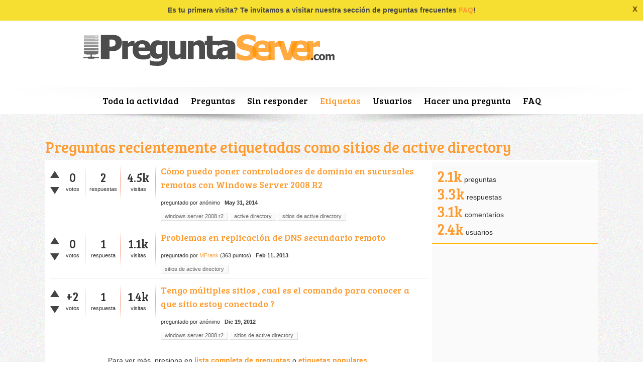

--- FILE ---
content_type: text/html; charset=utf-8
request_url: https://preguntaserver.com/tag/sitios+de+active+directory
body_size: 5703
content:
<!DOCTYPE html>
<html lang="es">
<!-- Powered by Question2Answer - http://www.question2answer.org/ -->
<head>
<meta charset="utf-8">
<META NAME="viewport" CONTENT="width=device-width, initial-scale=1.0">
<title>Preguntas recientemente etiquetadas como sitios de active directory - Preguntaserver.com</title>
<link rel="stylesheet" href="../qa-theme/elegant-responsive/qa-styles.css?elegant-responsive-1.14">
<LINK REL="stylesheet" TYPE="text/css" HREF="../qa-theme/elegant-responsive/color/qa-dynamic.style.php?elegant-responsive-1.14">
<LINK REL="stylesheet" TYPE="text/css" HREF="../qa-theme/elegant-responsive/device/qa-devices-styles.css?elegant-responsive-1.14">
<LINK REL="stylesheet" TYPE="text/css" HREF="../qa-theme/elegant-responsive/color/qa-orange-styles.css?elegant-responsive-1.14">
<!--[if IE 8]><link rel="stylesheet" type="text/css" href="../qa-theme/elegant-responsive/ie8.css?elegant-responsive-1.14"><![endif]-->

        <style>
            @media only screen and (min-width:176px) and (max-width:380px){
                table,
                thead,
                tbody,
                th,
                td,
                tr {display: block;text-align: center;
                }
            }
        </style>
        
<style>
.notify-container {
	left: 0;
	right: 0;
	top: 0;
	padding: 0;
	position: fixed;
	width: 100%;
	z-index: 10000;
}
.notify {
	background-color: #F6DF30;
	color: #444444;
	font-weight: bold;
	width: 100%;
	text-align: center;
	font-family: sans-serif;
	font-size: 14px;
	padding: 10px 0;
	position:relative;
}
.notify-close {
	color: #735005;
	cursor: pointer;
	font-size: 18px;
	line-height: 18px;
	padding: 0 3px;
	position: absolute;
	right: 8px;
	text-decoration: none;
	top: 8px;
}
.qa-faq-section-title {
	font-size:125%;
	font-weight:bold;
	margin:10px 0 5px;
	cursor:pointer;
}
.qa-faq-section-text {
	display:none;
	margin:0 0 10px 10px;
}
</style>
<link rel="canonical" href="https://preguntaserver.com/tag/sitios+de+active+directory">
<link rel="search" type="application/opensearchdescription+xml" title="Preguntaserver.com" href="../opensearch.xml">
<!-- Google Tag Manager -->
<script>(function(w,d,s,l,i){w[l]=w[l]||[];w[l].push({'gtm.start':
new Date().getTime(),event:'gtm.js'});var f=d.getElementsByTagName(s)[0],
j=d.createElement(s),dl=l!='dataLayer'?'&l='+l:'';j.async=true;j.src=
'https://www.googletagmanager.com/gtm.js?id='+i+dl;f.parentNode.insertBefore(j,f);
})(window,document,'script','dataLayer','GTM-5NMZFLH');</script>
<!-- End Google Tag Manager -->



<!-- Facebook Pixel Code -->
<script>
!function(f,b,e,v,n,t,s){if(f.fbq)return;n=f.fbq=function(){n.callMethod?
n.callMethod.apply(n,arguments):n.queue.push(arguments)};if(!f._fbq)f._fbq=n;
n.push=n;n.loaded=!0;n.version='2.0';n.queue=[];t=b.createElement(e);t.async=!0;
t.src=v;s=b.getElementsByTagName(e)[0];s.parentNode.insertBefore(t,s)}(window,
document,'script','https://connect.facebook.net/en_US/fbevents.js');
fbq('init', '1826743440870469'); // Insert your pixel ID here.
fbq('track', 'PageView');
</script>
<noscript><img height="1" width="1" style="display:none"
src="https://www.facebook.com/tr?id=1826743440870469&ev=PageView&noscript=1"
/></noscript>
<!-- DO NOT MODIFY -->
<!-- End Facebook Pixel Code -->
<script>
var qa_root = '..\/';
var qa_request = 'tag\/sitios de active directory';
</script>
<script src="../qa-content/jquery-3.5.1.min.js"></script>
<script src="../qa-content/qa-global.js?1.8.5"></script>
<SCRIPT SRC="../qa-theme/elegant-responsive/js/qa-theme-scripts.js" TYPE="text/javascript"></SCRIPT>
<!--[if gte IE 9]>
<style type="text/css">
.gradient {
   filter: none;
}
</style>
<![endif]-->
<style>
.notify-container {
	left: 0;
	right: 0;
	top: 0;
	padding: 0;
	position: fixed;
	width: 100%;
	z-index: 10000;
}
.badge-container-badge {
#	white-space: nowrap;
}
.badge-notify {
	background-color: #F6DF30;
	color: #444444;
	font-weight: bold;
	width: 100%;
	text-align: center;
	font-family: sans-serif;
	font-size: 14px;
	padding: 10px 0;
	position:relative;
}
.notify-close {
	color: #735005;
	cursor: pointer;
	font-size: 18px;
	line-height: 18px;
	padding: 0 3px;
	position: absolute;
	right: 8px;
	text-decoration: none;
	top: 8px;
}				
#badge-form td {
	vertical-align:top;
}
.badge-bronze,.badge-silver, .badge-gold {
	margin-right:4px;
	color: #000;
	font-weight:bold;
	text-align:center;
	border-radius:4px;
	width:120px;
	padding: 5px 10px;
	display: inline-block;
}
.badge-bronze {
	background-color: #CB9114;

	background-image: -webkit-linear-gradient(left center , #CB9114, #EDB336, #CB9114, #A97002, #CB9114); 
	background-image:    -moz-linear-gradient(left center , #CB9114, #EDB336, #CB9114, #A97002, #CB9114);
	background-image:     -ms-linear-gradient(left center , #CB9114, #EDB336, #CB9114, #A97002, #CB9114); 
	background-image:      -o-linear-gradient(left center , #CB9114, #EDB336, #CB9114, #A97002, #CB9114); 
	background-image:         linear-gradient(left center , #CB9114, #EDB336, #CB9114, #A97002, #CB9114); /* standard, but currently unimplemented */

	border:2px solid #6C582C;
}				
.badge-silver {
	background-color: #CDCDCD;
	background-image: -webkit-linear-gradient(left center , #CDCDCD, #EFEFEF, #CDCDCD, #ABABAB, #CDCDCD); 
	background-image:    -moz-linear-gradient(left center , #CDCDCD, #EFEFEF, #CDCDCD, #ABABAB, #CDCDCD); 
	background-image:     -ms-linear-gradient(left center , #CDCDCD, #EFEFEF, #CDCDCD, #ABABAB, #CDCDCD); 
	background-image:      -o-linear-gradient(left center , #CDCDCD, #EFEFEF, #CDCDCD, #ABABAB, #CDCDCD); 
	background-image:         linear-gradient(left center , #CDCDCD, #EFEFEF, #CDCDCD, #ABABAB, #CDCDCD); /* standard, but currently unimplemented */
	border:2px solid #737373;
}				
.badge-gold {
	background-color: #EEDD0F;
	background-image: -webkit-linear-gradient(left center , #EEDD0F, #FFFF2F, #EEDD0F, #CCBB0D, #EEDD0F); 
	background-image:    -moz-linear-gradient(left center , #EEDD0F, #FFFF2F, #EEDD0F, #CCBB0D, #EEDD0F); 
	background-image:     -ms-linear-gradient(left center , #EEDD0F, #FFFF2F, #EEDD0F, #CCBB0D, #EEDD0F); 
	background-image:      -o-linear-gradient(left center , #EEDD0F, #FFFF2F, #EEDD0F, #CCBB0D, #EEDD0F); 
	background-image:         linear-gradient(left center , #EEDD0F, #FFFF2F, #EEDD0F, #CCBB0D, #EEDD0F); /* standard, but currently unimplemented */
	border:2px solid #7E7B2A;
}				
.badge-bronze-medal, .badge-silver-medal, .badge-gold-medal  {
	font-size: 14px;
	font-family:sans-serif;
}
.badge-bronze-medal {
	color: #CB9114;
}				
.badge-silver-medal {
	color: #CDCDCD;
}				
.badge-gold-medal {
	color: #EEDD0F;
}
.badge-pointer {
	cursor:pointer;
}				
.badge-desc {
	padding-left:8px;
}			
.badge-count {
	font-weight:bold;
}			
.badge-count-link {
	cursor:pointer;
	color:#992828;
}			
.badge-source {
	text-align:center;
	padding:0;
}
.badge-widget-entry {
	white-space:nowrap;
}
</style>
</head>
<body
class="qa-template-tag qa-body-js-off"
>
<script>
var b = document.getElementsByTagName('body')[0];
b.className = b.className.replace('qa-body-js-off', 'qa-body-js-on');
</script>
<div id="qa-login-bar"><div id="qa-login-group">
<!--[Begin: login form]-->
<form id="qa-loginform" action="../login?to=tag%2Fsitios%2Bde%2Bactive%2Bdirectory" method="post">
<input type="text" id="qa-userid" name="emailhandle" placeholder="Email o nombre de usuario" >
<input type="password" id="qa-password" name="password" placeholder="Contraseña" >
<div id="qa-rememberbox"><input type="checkbox" name="remember" id="qa-rememberme" value="1">
<label for="qa-rememberme" id="qa-remember">Recordar</label></div>
<input type="hidden" name="code" value="0-1769107982-df93967e4e9c1022d37e89acc0f0a60b53989bc8">
<input type="submit" value="Ingresar" id="qa-login" name="dologin" >
</form>
<!--[End: login form]-->
<div class="qa-nav-user">
<ul class="qa-nav-user-list">
<li class="qa-nav-user-item qa-nav-user-register">
<a href="../register?to=tag%2Fsitios%2Bde%2Bactive%2Bdirectory" class="qa-nav-user-link">Registro</a>
</li>
</ul>
<div class="qa-nav-user-clear">
</div>
</div>
<div class="qa-search">
<form method="get" action="../search">
<input type="text" name="q" value="" class="qa-search-field">
<input type="submit" value="Buscar" class="qa-search-button">
</form>
</div>
</div><a href="#" id="usermenu"><img src="../qa-theme/elegant-responsive/images/settings.png" alt="settings" width="24" height="24" align="left" >Login | Register<img src="../qa-theme/elegant-responsive/images/mobile-search.png" alt="settings" width="24" height="24" align="right" ></a></div>
<div class="notify-container"><div class="notify">Es tu primera visita?  Te invitamos a visitar nuestra sección de preguntas frecuentes <a href="../faq">FAQ</a>!<div class="notify-close" onclick="jQuery(this).parent().slideUp('fast')">x</div></div></div>
<DIV CLASS="qa-body-wrapper" itemprop="mainEntity" itemscope itemtype="https://schema.org/Question">
<DIV CLASS="qa-header-group">
<DIV CLASS="qa-header">
<div class="qa-logo">
<a href="../" class="qa-logo-link" title="Preguntaserver.com"><img src="../qa-theme/Clean/images/Logo_PreguntaServer1_03.png" width="509" height="73" alt="Preguntaserver.com"></a>
</div>
<div class="qa-header-clear">
</div>
<DIV CLASS="header-banner">
<!-- Google Tag Manager (noscript) -->
<noscript><iframe src="https://www.googletagmanager.com/ns.html?id=GTM-5NMZFLH"
height="0" width="0" style="display:none;visibility:hidden"></iframe></noscript>
<!-- End Google Tag Manager (noscript) -->
</DIV>
</DIV> <!-- END qa-header -->
</DIV> <!-- END qa-header-group -->
<DIV CLASS="qa-nav-group">
<div class="qa-nav-main">
<ul class="qa-nav-main-list">
<li class="qa-nav-main-item qa-nav-main-activity">
<a href="../activity" class="qa-nav-main-link">Toda la actividad</a>
</li>
<li class="qa-nav-main-item qa-nav-main-questions">
<a href="../questions" class="qa-nav-main-link">Preguntas</a>
</li>
<li class="qa-nav-main-item qa-nav-main-unanswered">
<a href="../unanswered" class="qa-nav-main-link">Sin responder</a>
</li>
<li class="qa-nav-main-item qa-nav-main-tag">
<a href="../tags" class="qa-nav-main-link qa-nav-main-selected">Etiquetas</a>
</li>
<li class="qa-nav-main-item qa-nav-main-user">
<a href="../users" class="qa-nav-main-link">Usuarios</a>
</li>
<li class="qa-nav-main-item qa-nav-main-ask">
<a href="../ask" class="qa-nav-main-link">Hacer una pregunta</a>
</li>
<li class="qa-nav-main-item-opp qa-nav-main-custom-2">
<a href="../faq" class="qa-nav-main-link">FAQ</a>
</li>
</ul>
<div class="qa-nav-main-clear">
</div>
</div>
<a href="#" id="mainnavpull">Show Menu</a>
<DIV CLASS="qa-mainnav-shadow">
</DIV> <!-- END qa-mainnav-shadow -->
</DIV> <!-- END qa-nav-group -->
<DIV CLASS="qa-titles">
<h1>
Preguntas recientemente etiquetadas como sitios de active directory
<DIV CLASS="qa-cat-favorite">
</DIV> <!-- END qa-cat-favorite -->
</h1>
</DIV> <!-- END qa-titles -->
<DIV CLASS="qa-main-wrapper">
<DIV CLASS="qa-main">
<div class="qa-part-q-list">
<form method="post" action="../tag/sitios+de+active+directory">
<div class="qa-q-list">
<div class="qa-q-list-item" id="q7750">
<DIV CLASS="qa-q-item-stats">
<div class="qa-voting qa-voting-net" id="voting_7750">
<div class="qa-vote-buttons qa-vote-buttons-net">
<input title="Haz clic para votar positivo" name="vote_7750_1_q7750" onclick="return qa_vote_click(this);" type="submit" value="+" class="qa-vote-first-button qa-vote-up-button"> 
<input title="Haz clic para votar negativo" name="vote_7750_-1_q7750" onclick="return qa_vote_click(this);" type="submit" value="&ndash;" class="qa-vote-second-button qa-vote-down-button"> 
</div>
<div class="qa-vote-count qa-vote-count-net">
<span class="qa-netvote-count">
<span class="qa-netvote-count-data">0</span><span class="qa-netvote-count-pad"> votos</span>
</span>
</div>
<div class="qa-vote-clear">
</div>
</div>
<span class="qa-a-count">
<span class="qa-a-count-data">2</span><span class="qa-a-count-pad"> respuestas</span>
</span>
<span class="qa-view-count">
<span class="qa-view-count-data">4.5k</span><span class="qa-view-count-pad"> visitas</span>
</span>
</DIV>
<div class="qa-q-item-main">
<div class="qa-q-item-title">
<a href="../7750/controladores-dominio-sucursales-remotas-windows-server"><span title="Estimados Colegas Tengo el siguiente escenario. Tenemos 6 sedes dentro de un mismo ámbito geográfico (departamento o Localidad), estas 6 sedes los tengo interconectados vía Fibra óptica. Adicionalmente tengo 2 sedes que se encuentra fuera de de la ciudad, tengo montado una VPN en linux con estas DOS sedes. Tengo un  ... y los clientes tienen desde windows xp hasta windows 8.1, el numero de usuarios por cada sede a excepción de la principal son 50 usuarios aproximadamente.">Cómo puedo poner controladores de dominio en sucursales remotas con Windows Server 2008 R2</span></a>
</div>
<span class="qa-q-item-avatar-meta">
<span class="qa-q-item-meta">
<span class="qa-q-item-what">preguntado</span>
<span class="qa-q-item-who">
<span class="qa-q-item-who-pad">por </span>
<span class="qa-q-item-who-data">anónimo</span>
<span class="qa-q-item-who-pad">&nbsp;</span>
</span>
<span class="qa-q-item-when">
<span class="qa-q-item-when-data">May 31, 2014</span>
</span>
</span>
</span>
<div class="qa-q-item-tags">
<ul class="qa-q-item-tag-list">
<li class="qa-q-item-tag-item"><a href="../tag/windows+server+2008+r2" class="qa-tag-link">windows server 2008 r2</a></li>
<li class="qa-q-item-tag-item"><a href="../tag/active+directory" class="qa-tag-link">active directory</a></li>
<li class="qa-q-item-tag-item"><a href="../tag/sitios+de+active+directory" class="qa-tag-link">sitios de active directory</a></li>
</ul>
</div>
</div>
<div class="qa-q-item-clear">
</div>
</div> <!-- END qa-q-list-item -->
<div class="qa-q-list-item" id="q2677">
<DIV CLASS="qa-q-item-stats">
<div class="qa-voting qa-voting-net" id="voting_2677">
<div class="qa-vote-buttons qa-vote-buttons-net">
<input title="Haz clic para votar positivo" name="vote_2677_1_q2677" onclick="return qa_vote_click(this);" type="submit" value="+" class="qa-vote-first-button qa-vote-up-button"> 
<input title="Haz clic para votar negativo" name="vote_2677_-1_q2677" onclick="return qa_vote_click(this);" type="submit" value="&ndash;" class="qa-vote-second-button qa-vote-down-button"> 
</div>
<div class="qa-vote-count qa-vote-count-net">
<span class="qa-netvote-count">
<span class="qa-netvote-count-data">0</span><span class="qa-netvote-count-pad"> votos</span>
</span>
</div>
<div class="qa-vote-clear">
</div>
</div>
<span class="qa-a-count">
<span class="qa-a-count-data">1</span><span class="qa-a-count-pad"> respuesta</span>
</span>
<span class="qa-view-count">
<span class="qa-view-count-data">1.1k</span><span class="qa-view-count-pad"> visitas</span>
</span>
</DIV>
<div class="qa-q-item-main">
<div class="qa-q-item-title">
<a href="../2677/problemas-en-replicacion-de-dns-secundario-remoto"><span title="Hola amigos; un equipo recien agregado no me aparece en el directorio; es un dns secundario(Sede o sitio Remoto) para una sede; tiene que existir replicación; pero ya tengo una hora y aun no me aparece en el servidor principal; si le doy ping desde fuera de la red (de la sede remota); existe alguna manera de forzar a que se replique?; o validar si todo está bien con el registro. Existe una forma de validar por medio del dos si existe el equipo en algun sitio?">Problemas en replicación de DNS secundario remoto</span></a>
</div>
<span class="qa-q-item-avatar-meta">
<span class="qa-q-item-meta">
<span class="qa-q-item-what">preguntado</span>
<span class="qa-q-item-who">
<span class="qa-q-item-who-pad">por </span>
<span class="qa-q-item-who-data"><a href="../user/MFrank" class="qa-user-link">MFrank</a></span>
<span class="qa-q-item-who-points">
<span class="qa-q-item-who-points-pad">(</span><span class="qa-q-item-who-points-data">363</span><span class="qa-q-item-who-points-pad"> puntos)</span>
</span>
<span class="qa-q-item-who-pad">&nbsp;</span>
</span>
<span class="qa-q-item-when">
<span class="qa-q-item-when-data">Feb 11, 2013</span>
</span>
</span>
</span>
<div class="qa-q-item-tags">
<ul class="qa-q-item-tag-list">
<li class="qa-q-item-tag-item"><a href="../tag/sitios+de+active+directory" class="qa-tag-link">sitios de active directory</a></li>
</ul>
</div>
</div>
<div class="qa-q-item-clear">
</div>
</div> <!-- END qa-q-list-item -->
<div class="qa-q-list-item" id="q58">
<DIV CLASS="qa-q-item-stats">
<div class="qa-voting qa-voting-net" id="voting_58">
<div class="qa-vote-buttons qa-vote-buttons-net">
<input title="Haz clic para votar positivo" name="vote_58_1_q58" onclick="return qa_vote_click(this);" type="submit" value="+" class="qa-vote-first-button qa-vote-up-button"> 
<input title="Haz clic para votar negativo" name="vote_58_-1_q58" onclick="return qa_vote_click(this);" type="submit" value="&ndash;" class="qa-vote-second-button qa-vote-down-button"> 
</div>
<div class="qa-vote-count qa-vote-count-net">
<span class="qa-netvote-count">
<span class="qa-netvote-count-data">+2</span><span class="qa-netvote-count-pad"> votos</span>
</span>
</div>
<div class="qa-vote-clear">
</div>
</div>
<span class="qa-a-count">
<span class="qa-a-count-data">1</span><span class="qa-a-count-pad"> respuesta</span>
</span>
<span class="qa-view-count">
<span class="qa-view-count-data">1.4k</span><span class="qa-view-count-pad"> visitas</span>
</span>
</DIV>
<div class="qa-q-item-main">
<div class="qa-q-item-title">
<a href="../58/tengo-multiples-sitios-comando-conocer-sitio-estoy-conectado"><span title="En mi escenario actual tengo 30 sitios , como saber a cual sitio estoy conectado , x ejmplo ingreso el comando &quot;?&quot; y este debe de indicarme que inicie sesion en el Sitio : Sucursal &quot;Y&quot; por ejemplo evidentemente podemos saberlo sin comando , ubicandonos en Sitios y Servicios De Active Directory , y segun a la red que pertenecemos podemos conocer a cual sitio estamos conectados , pero habra un comando para determinar a cual sitio estoy conectado ?">Tengo múltiples sitios , cual es el comando para conocer a que sitio estoy conectado ?</span></a>
</div>
<span class="qa-q-item-avatar-meta">
<span class="qa-q-item-meta">
<span class="qa-q-item-what">preguntado</span>
<span class="qa-q-item-who">
<span class="qa-q-item-who-pad">por </span>
<span class="qa-q-item-who-data">anónimo</span>
<span class="qa-q-item-who-pad">&nbsp;</span>
</span>
<span class="qa-q-item-when">
<span class="qa-q-item-when-data">Dic 19, 2012</span>
</span>
</span>
</span>
<div class="qa-q-item-tags">
<ul class="qa-q-item-tag-list">
<li class="qa-q-item-tag-item"><a href="../tag/windows+server+2008+r2" class="qa-tag-link">windows server 2008 r2</a></li>
<li class="qa-q-item-tag-item"><a href="../tag/sitios+de+active+directory" class="qa-tag-link">sitios de active directory</a></li>
</ul>
</div>
</div>
<div class="qa-q-item-clear">
</div>
</div> <!-- END qa-q-list-item -->
</div> <!-- END qa-q-list -->
<div class="qa-q-list-form">
<input name="code" type="hidden" value="0-1769107982-f1c3ded1a31044ee07be44f69f83d0f60c2ce3af">
</div>
</form>
</div>
<div class="qa-suggest-next">
Para ver más, presiona en <a href="../questions">lista completa de preguntas</a> o <a href="../tags">etiquetas populares</a>.
</div>
<script async src="https://pagead2.googlesyndication.com/pagead/js/adsbygoogle.js"></script>
<!-- PreguntaServer25x250 -->
<ins class="adsbygoogle"
     style="display:block"
     data-ad-client="ca-pub-4722066627246625"
     data-ad-slot="2269418283"
     data-ad-format="auto"
     data-full-width-responsive="true"></ins>
<script>
     (adsbygoogle = window.adsbygoogle || []).push({});
</script>
</DIV> <!-- END qa-main -->
<div class="qa-sidepanel">
<div class="qa-widgets-side qa-widgets-side-top">
<div class="qa-widget-side qa-widget-side-top">
<div class="qa-activity-count">
<p class="qa-activity-count-item">
<span class="qa-activity-count-data">2.1k</span> preguntas
</p>
<p class="qa-activity-count-item">
<span class="qa-activity-count-data">3.3k</span> respuestas
</p>
<p class="qa-activity-count-item">
<span class="qa-activity-count-data">3.1k</span> comentarios
</p>
<p class="qa-activity-count-item">
<span class="qa-activity-count-data">2.4k</span> usuarios
</p>
</div>
</div>
</div>
<div class="qa-sidebar">
<script async src="https://pagead2.googlesyndication.com/pagead/js/adsbygoogle.js"></script>
<!-- PreguntaServer 300x600 Sidebar -->
<ins class="adsbygoogle"
     style="display:block"
     data-ad-client="ca-pub-4722066627246625"
     data-ad-slot="7458423489"
     data-ad-format="auto"
     data-full-width-responsive="true"></ins>
<script>
     (adsbygoogle = window.adsbygoogle || []).push({});
</script>
</div>
</div>
</DIV> <!-- END main-wrapper -->
</DIV> <!-- END body-wrapper -->
<div class="qa-footer-bottom-group">
<div class="qa-footer">
<div class="qa-nav-footer">
<ul class="qa-nav-footer-list">
<li class="qa-nav-footer-item qa-nav-footer-feedback">
<a href="../feedback" class="qa-nav-footer-link">Enviar feedback</a>
</li>
</ul>
<div class="qa-nav-footer-clear">
</div>
</div>
<DIV CLASS="qa-attribution">
&nbsp; 
Patrocinador principal: <a href="http://tutormas.com">TutorMas.com</a>
</DIV>
<div class="qa-attribution">
Powered by <a href="http://www.question2answer.org/">Question2Answer</a>
</div>
<div class="qa-footer-clear">
</div>
</div> <!-- END qa-footer -->
</DIV> <!-- END footer-bottom-group -->
<div style="position:absolute;overflow:hidden;clip:rect(0 0 0 0);height:0;width:0;margin:0;padding:0;border:0;">
<span id="qa-waiting-template" class="qa-waiting">...</span>
</div>
</body>
<!-- Powered by Question2Answer - http://www.question2answer.org/ -->
</html>


--- FILE ---
content_type: text/html; charset=utf-8
request_url: https://www.google.com/recaptcha/api2/aframe
body_size: 267
content:
<!DOCTYPE HTML><html><head><meta http-equiv="content-type" content="text/html; charset=UTF-8"></head><body><script nonce="4yp8kfUf-rmVeXf95k4vig">/** Anti-fraud and anti-abuse applications only. See google.com/recaptcha */ try{var clients={'sodar':'https://pagead2.googlesyndication.com/pagead/sodar?'};window.addEventListener("message",function(a){try{if(a.source===window.parent){var b=JSON.parse(a.data);var c=clients[b['id']];if(c){var d=document.createElement('img');d.src=c+b['params']+'&rc='+(localStorage.getItem("rc::a")?sessionStorage.getItem("rc::b"):"");window.document.body.appendChild(d);sessionStorage.setItem("rc::e",parseInt(sessionStorage.getItem("rc::e")||0)+1);localStorage.setItem("rc::h",'1769107986474');}}}catch(b){}});window.parent.postMessage("_grecaptcha_ready", "*");}catch(b){}</script></body></html>

--- FILE ---
content_type: text/css
request_url: https://preguntaserver.com/qa-theme/elegant-responsive/qa-styles.css?elegant-responsive-1.14
body_size: 8377
content:
/*
*   Q2A Market Elegant Responsive Theme
*
*   Theme Stylesheet
*   File: qa-styles.css
*   
*   @author         Q2A Market
*   @category       Theme
*   @Version:       1.2
*   @author URL:    http://www.q2amarket.com
*   
*   @Q2A Version    1.7
*
*/
/*
    Theme Name: Elegant Responsive
    Theme URI: http://store.q2amarket.com/store/products/107/
    Theme Version: 1.2
    Theme Date: 2015-03-14
    Theme Author: Q2A Market
    Theme Author URI: http://www.q2amarket.com/
    Theme License: GPLv2
    Theme Update Check URI: http://q2amarket.com/meta/update/themes/elegant-responsive/qa-styles.css
*/
* {
    box-sizing: border-box;
    -moz-box-sizing: border-box;
    -webkit-box-sizing: border-box;
}
.clearfix:after,
#qa-login-group:after,
.qa-header:after,
.qa-main-shadow:after,
.qa-footer-bottom-group:after,
.qa-main-wrapper:after,
.q_view_vote_form:after,
.qa-q-view-avatar-meta:after,
.qa-a-item-avatar-meta:after,
.cke_toolbox:after {
    visibility: hidden;
    display: block;
    font-size: 0;
    content: " ";
    clear: both;
    height: 0;
}
.clearfix,
#qa-login-group,
.qa-header,
.qa-main-shadow,
.qa-nav-footer,
.qa-footer-bottom-group,
.qa-main-wrapper,
.qa-nav-main-list,
.q_view_vote_form,
.qa-q-view-avatar-meta,
.qa-a-item-avatar-meta,
.cke_toolbox {
    display: inline-table
}
/*\*/
* html .clearfix,
* html #qa-login-group,
* html .qa-header,
* html .qa-main-shadow,
* html .qa-nav-footer,
* html .qa-footer-bottom-group,
* html .qa-main-wrapper,
* html .q_view_vote_form,
* html .qa-q-view-avatar-meta,
* html .qa-a-item-avatar-meta,
* html .cke_toolbox {
    height: 1%
}
.clearfix,
#qa-login-group,
.qa-header,
.qa-main-shadow,
.qa-nav-footer,
.qa-footer-bottom-group,
.qa-main-wrapper,
.q_view_vote_form,
.qa-q-view-avatar-meta,
.qa-a-item-avatar-meta,
.cke_toolbox {
    display: block
}
/**/
:-moz-placeholder {
    color: #aaa!important;
    font-style: italic;
    line-height: 20px;
}
::-webkit-input-placeholder {
    color: #aaa!important;
    font-style: italic;
    line-height: 20px;
}
body {
    /*background: #efefef url(images/body-bg.jpg) repeat left top;*/
    background-color: #efefef;
    text-align: center;
    margin: 0;
    padding: 0;
    position: relative;
}
body,
td,
input,
textarea {
    font: 14px/1.5 "Arial",Helvetica,Tahoma;
    color: #333;
}
a:link,
a:visited {
    text-decoration: none;
    -webkit-transition: color ease-in-out .3s;
    -moz-transition: color ease-in-out .3s;
    -ms-transition: color ease-in-out .3s;
    -o-transition: color ease-in-out .3s;
    transition: color ease-in-out .3s;
}
a:hover,
a:active {
    -webkit-transition: color ease-in-out .2s;
    -moz-transition: color ease-in-out .2s;
    -ms-transition: color ease-in-out .2s;
    -o-transition: color ease-in-out .2s;
    transition: color ease-in-out .2s;
}
h1,
h2,
h3,
h4,
h5,
h6 {
    font-weight: 400;
}
h1 {
    font-size: 30px;
    margin: .5em 0 5px;
    line-height: 32px;
    position: relative;
    padding: 14px 25px 5px 0;
}
h2 {
    font-size: 24px;
    clear: both;
    margin: 0 0 10px;
}
h3 {
    margin: 0 0 10px 0;
    color: #111;
    font-size: 20px;
}
h4,
h5,
h6 {
    margin: 0 0 5px
}
h4 {
    font-size: 18px
}
h5 {
    font-size: 14px
}
h6 {
    font-size: 14px
}
code, samp, kbd {
    font-family: "Courier New", Courier, monospace, sans-serif;
    text-align: left;
    color: #555;
    }
pre code {
    background: #eee;
    line-height: 1.6em;
    font-size: 14px;
    }
pre {
    background: #f4f4f4;
    padding: 0.1em 0.5em 0.3em 0.7em;
    border-left: 11px solid #F95225;
    margin: 1.7em 0 1.7em 0.3em;
    overflow: auto;
    width: 98%;
    }
/* target IE7 and IE6 */
*:first-child+html pre {
    padding-bottom: 2em;
    overflow-y: hidden;
    overflow: visible;
    overflow-x: auto; 
    }
* html pre { 
    padding-bottom: 2em;
    overflow: visible;
    overflow-x: auto;
    }
button::-moz-focus-inner {
    border: 0;
    padding: 0;
}
form,
fieldset {
    padding: 0;
    margin: 0;
    border: 0;
}
input[type="text"],
input[type="password"],
input[type="submit"],
textarea,
select,
checkbox,
radio,
select,
label {
    font-weight: 300
}
input[type="text"],
input[type="password"],
textarea,
select,
checkbox,
radio {
    border: 1px solid #ddd;
    padding: 4px;
    color: #777;
    -moz-transition: box-shadow ease-in-out .5s,border ease-in-out .5s;
    -webkit-transition: box-shadow ease-in-out .5s,border ease-in-out .5s;
    -o-transition: box-shadow ease-in-out .5s,border ease-in-out .5s;
    transition: box-shadow ease-in-out .5s,border ease-in-out .5s;
}
input[type="text"]:focus,
input[type="password"]:focus,
textarea:focus {
    box-shadow: 0 2px 2px 0 rgba(0,0,0,0.3) inset;
    color: #333;
    -moz-transition: box-shadow ease-in-out .2s,border ease-in-out .2s;
    -webkit-transition: box-shadow ease-in-out .2s,border ease-in-out .2s;
    -o-transition: box-shadow ease-in-out .2s,border ease-in-out .2s;
    transition: box-shadow ease-in-out .2s,border ease-in-out .2s;
}
input {
    outline: 0
}
input[type="submit"] {
    cursor: pointer
}
input::-moz-focus-inner {
    padding: 0;
    border: 0;
}
select {
    background: #fff;
    color: #666;
    border: 1px solid #ccc;
    padding: 2px 0 2px 2px;
}
table {
    border-collapse: collapse
}
blockquote {
    background: #eee;
    padding: 15px;
    margin: 30px auto;
    border: 1px solid #aaa;
    font-size: 16px;
    font-style: italic;
    color: #000;
    position: relative;
}
blockquote p {
    margin: 0;
    padding: 0;
}
img {
    border: 0;
    max-width: 100%;
    height: auto!important;
}
.qa-q-view-follows {
    background: #eee;
    padding: 2px 5px;
}
.qa-q-view-follows-link {
    color: #3b5998!important
}
p {
    margin-top: 0
}
#qa-login-bar {
    background: #2f2f2f;
    background: -moz-linear-gradient(top,#2f2f2f 0,#1f1f1f 100%);
    background: -webkit-gradient(linear,left top,left bottom,color-stop(0%,#2f2f2f),color-stop(100%,#1f1f1f));
    background: -webkit-linear-gradient(top,#2f2f2f 0,#1f1f1f 100%);
    background: -o-linear-gradient(top,#2f2f2f 0,#1f1f1f 100%);
    background: -ms-linear-gradient(top,#2f2f2f 0,#1f1f1f 100%);
    background: linear-gradient(to bottom,#2f2f2f 0,#1f1f1f 100%);
    filter: progid:DXImageTransform.Microsoft.gradient(startColorstr='#2f2f2f',endColorstr='#1f1f1f',GradientType=0);
    margin: 0;
    height: 32px;
    border-bottom: 1px solid #5b5b5b;
    box-shadow: 0 3px 10px 0 rgba(0,0,0,0.40);
    position: absolute;
    top: 0;
    left: 0;
    right: 0;
    bottom: auto;
}
#usermenu {
    display: none;
    background: #444;
    font-size: 18px;
    line-height: 22px;
    font-weight: bold;
    color: #aaa;
    text-shadow: 0 -1px 0 #000;
    text-align: center;
    padding: 2px 10px;
    border-top: 1px solid #000;
    border-bottom: 1px solid #454545;
    box-shadow: 0 0 10px 0 rgba(255,255,255,0.15) inset;
}
#mainnavpull {
    display: none;
    background-color: #eee;
    /*background-image: url(images/nav-icon.png);*/
    background-repeat: no-repeat;
    background-position: 98% center;
    font-size: 18px;
    font-weight: bold;
    color: #888;
    text-shadow:1px 1px 0 #fff;
    text-align: right;
    padding: 2px 40px 2px 10px;
    border-top: 1px solid #fff;
    border-bottom: 1px solid #eee;
    box-shadow: 0 -1px 5px 0 rgba(0,0,0,0.15),
    			0 5px 10px 0 rgba(255,255,255,1) inset,
    			0 -5px 20px -5px rgba(0,0,0,0.25) inset;
}
#mainnavpull img{
	margin-left: 10px;
}
#qa-login-group {
    width: 1000px;
    margin: 0 auto;
    padding: 2px 0;
    text-align: left;
}
#qa-loginform {
    float: left
}
#qa-userid,
#qa-password,
.qa-search-field {
    width: 165px;
    margin-right: 5px;
    line-height:12px;
    border-radius:3px;
    box-sizing:content-box;
    -moz-box-sizing:content-box;
    -webkit-box-sizing:content-box;
}
#qa-userid,
#qa-password {
    float: left
}
#qa-loginform #qa-rememberbox {
    float: left;
    padding: 7px 5px 1px;
}
#qa-loginform #qa-rememberme {
    margin: 0 5px 0 0;
    float: left;
}
#qa-loginform #qa-remember {
    display: block;
    line-height: 14px;
    font-size: 12px;
    float: left;
    color: #aaa;
}
#qa-login,
#qa-register {
    height: 25px;
    margin: 0 0 0 5px;
}
#qa-forgot-password {
    display: inline-block
}
#qa-forgot-password a,
#qa-forgot-password a:visited {
    width: 24px;
    height: 24px;
    line-height: 25px;
    font-size: 16px;
    font-weight: bold;
    text-align: center;
    background: #ccc;
    color: #777;
    display: inline-block;
    box-shadow: 1px 1px 0 0 #eee;
    border-top: 1px solid #aaa;
    border-left: 1px solid #aaa;
}
#qa-forgot-password a:hover,
#qa-forgot-password a:active {
    text-decoration: none;
    background: #a00;
    color: #fff;
}
.qa-search {
    white-space: nowrap;
    margin: 0;
    float: right;
}
* html .qa-search {
    margin-right: 6px
}
.qa-search form {
    margin: 0
}
.qa-search-field {
    vertical-align: bottom;
    margin: 0;
    border-top-right-radius: 0;
    border-bottom-right-radius: 0;
}
.qa-nav-user {
    float: left;
    font-size: 12px;
    color: #ddd;
    white-space: nowrap;
    margin: 8px 0 0;
}
* html .qa-nav-user {
    margin-right: 12px
}
.qa-logged-in {
    margin-right: 1px;
    float: left;
    display: block;
    line-height: 12px;
}
/* newly added in 1.6 */
.qa-logged-in-avatar{
	float: left;
	margin: -5px 5px 0 0;
	width: 24px;
}
.qa-logged-in-avatar .qa-avatar-image{
	max-width: 100%;
	height: auto;
}
/* end */
.qa-logged-in-points {
    float: left;
    margin-left: 2px;
    margin-right: 5px;
    line-height: 12px;
}
.qa-nav-user-list {
    list-style: none;
    display: inline;
    margin: 0;
    padding: 0;
}
.qa-nav-user-item {
    float: left;
    display: block;
    margin: 0;
    padding: 0 5px;
    font-weight: 400;
    line-height: 12px;
    text-transform: capitalize;
    border-left: 1px solid #555;
}
.qa-nav-user-register {
    border-left: none;
    display: inline-block;
}
.qa-nav-user-register .qa-nav-user-link,
.qa-nav-user-register .qa-nav-user-link:visited {
    padding: 0 5px;
    height: 24px;
    display: inline-block;
    line-height: 12px;
}
.fb_iframe_widget span {
    margin-top: -3px
}
.qa-notice {
    background: #ffc73a;
    border-bottom: 3px solid #ffd77a;
    color: #000;
    font-size: 16px;
    font-weight: 400;
    position: relative;
    padding: 8px 32px;
    box-shadow: 0 2px 10px 0 rgba(0,0,0,0.15);
}
.qa-notice-close-button,
.qa-notice-close-hover {
    color: rgba(0,0,0,0.7);
    font-size: 12px;
    font-weight: 700;
    background: #ffe484;
    cursor: pointer;
    position: absolute;
    padding: 4px 8px;
    line-height: normal;
    display: inline-block;
    border: 0;
    top: 7px;
    right: 6px;
    border-radius: 15px;
    box-shadow: 0 -1px 0 0 rgba(0,0,0,0.15);
}
.qa-notice-close-button:hover {
    background: #ead279;
    color: #000;
}
.qa-body-wrapper {
    width: auto;
    text-align: left;
    margin: 0 auto;
    padding-top: 32px;
    overflow: hidden;
}
.qa-nav-main-clear,
.qa-nav-sub-clear,
.qa-q-item-clear,
.qa-q-view-clear,
.qa-a-item-clear,
.qa-c-item-clear,
.qa-footer-clear,
.qa-page-links-clear {
    clear: both
}
.qa-logo {
    float: left;
    font-size: 48px;
    line-height: 48px;
    font-weight: 300;
}
.qa-logo-link,
.qa-logo-link:hover {
    font-family: 'Bree Serif',Georgia,serif
}
div.header-banner {
    float: right;
    margin: 0;
}
.qa-logo img,
.header-banner img {
    max-width: 100%;
    height: auto;
}
.qa-nav-main {
    clear: both;
    padding: 0;
    min-height: 54px;
    background: #fff url(images/main-nav-bg.png) no-repeat center top;
    text-align: center;
}
.qa-nav-main-list {
    margin: 0;
    padding: 0;
    list-style: none;
    text-align: center;
    font-size: 18px;
}
.qa-nav-main-item {
    display: inline-block;
    margin: 0;
    padding: 0;
}
.qa-nav-main-hot a {
    color: #a80000!important;
    text-transform: uppercase;
}
.qa-nav-main-item-opp {
    padding-right: 0;
    text-align: right;
    display: inline-block;
}
.qa-nav-main-link {
    display: block;
    padding: 0 12px;
    height: 54px;
    line-height: 54px;
    -moz-transition: all ease-in-out .5s;
    -webkit-transition: all ease-in-out .5s;
    -o-transition: all ease-in-out .5s;
    -ms-transition: all ease-in-out .5s;
    transition: all ease-in-out .5s;
}
.qa-nav-main-link:hover,
.qa-nav-main-selected {
    text-decoration: none;
    -moz-transition: all ease-in-out .2s;
    -webkit-transition: all ease-in-out .2s;
    -o-transition: all ease-in-out .2s;
    -ms-transition: all ease-in-out .2s;
    transition: all ease-in-out .2s;
}
.qa-mainnav-shadow {
    background: url(images/main-nav-shadow.png) no-repeat center top;
    min-height: 20px;
}
.qa-nav-sub {
    clear: both
}
.qa-nav-sub-list {
    font-size: 14px;
    list-style: none;
    margin: 0;
    padding: 3px 0;
    text-align: center;
}
.qa-nav-sub-item {
    padding: 0;
    display: inline;
}
.qa-nav-sub-link {
    color: #888!important;
    display: inline-block;
    margin: 0;
    padding: 5px 10px;
    text-decoration: none!important;
    text-shadow: 2px 2px 0 #fff;
}
.qa-nav-sub-hot .qa-nav-sub-link {
    color: #af0000!important
}
.qa-nav-sub-hot .qa-nav-sub-link:hover,
.qa-nav-sub-hot .qa-nav-sub-selected {
    color: #cf0000!important
}
.qa-main-hidden h1 {
    color: #000
}
.qa-ask-box {
    background: #eee;
    border: 1px solid #ddd;
    box-shadow: 0 30px 30px -30px #fff inset,0 -10px 10px -10px rgba(0,0,0,0.1) inset;
}
.qa-ask-box .qa-form-tall-label {
    font-weight: 400;
    font-size: 18px;
    color: #f95225;
    text-shadow: 1px 2px 0 #fff;
    text-transform: uppercase;
}
.qa-ask-box input[type="text"] {
    box-shadow: 0 0 15px 0 rgba(0,0,0,0.075) inset;
    border-style: solid;
    border-width: 1px;
    border-color: #ddd #fff #fff #ddd;
}
.qa-rss-icon {
    position: absolute;
    bottom: 0;
    right: 0;
    opacity: .2;
    -webkit-transition: opacity ease-in-out .3s;
    -moz-transition: opacity ease-in-out .3s;
    -ms-transition: opacity ease-in-out .3s;
    -o-transition: opacity ease-in-out .3s;
    transition: opacity ease-in-out .3s;
}
.qa-rss-icon:hover {
    opacity: 1;
    -webkit-transition: opacity ease-in-out .2s;
    -moz-transition: opacity ease-in-out .2s;
    -ms-transition: opacity ease-in-out .2s;
    -o-transition: opacity ease-in-out .2s;
    transition: opacity ease-in-out .2s;
}
.q_view_vote_form {
    float: left
}
.qa-q-item-stats {
    float: left
}
.qa-voting {
    float: left;
    width: 70px;
    height: 70px;
    padding: 0;
}
.qa-vote-buttons {
    position: relative;
    height: 70px;
    width: 18px;
    float: left;
}
.qa-vote-up-button,
.qa-vote-up-hover,
.qa-vote-down-button,
.qa-vote-down-hover,
.qa-vote-one-button {
    text-indent: 9999px
}
.qa-q-list-vote-disabled .qa-vote-buttons {
    display: none
}
.qa-vote-up-button,
.qa-vote-up-hover,
.qa-vote-up-disabled {
    background: url(images/vote-buttons.png) no-repeat;
    border: 0;
    color: #f1c96b;
    font-size: 1px;
    text-indent: -99999px;
    height: 14px;
    width: 18px;
}
.qa-vote-up-button {
    background-position: 0 0;
    color: #f1c96b;
}
.qa-vote-up-disabled {
    background-position: 0 -56px;
    color: #CCC;
}
.qa-vote-up-hover,
.qa-vote-up-button:hover {
    background-position: 0 -14px;
    color: #f1c96b;
}
.qa-vote-down-button,
.qa-vote-down-hover,
.qa-vote-down-disabled {
    background: url(images/vote-buttons.png) no-repeat;
    border: 0;
    color: #f1c96b;
    font-size: 1px;
    height: 14px;
    width: 18px;
}
.qa-vote-down-button {
    background-position: -18px 0;
    color: #f1c96b;
}
.qa-vote-down-disabled {
    background-position: -18px -56px;
    color: #CCC;
}
.qa-vote-down-hover,
.qa-vote-down-button:hover {
    background-position: -18px -14px;
    color: #f1c96b;
}
.qa-voted-up-button,
.qa-voted-up-hover {
    background: url(images/vote-buttons.png);
    border: 0;
    color: #f1c96b;
    font-size: 1px;
    height: 14px;
    width: 18px;
}
.qa-voted-up-button {
    background-position: 0 -28px;
    color: #f1c96b;
}
.qa-voted-up-hover,
.qa-voted-up-button:hover {
    background-position: 0 -42px;
    color: #f1c96b;
}
.qa-voted-down-button,
.qa-voted-down-hover {
    background: url(images/vote-buttons.png);
    border: 0;
    color: #f1c96b;
    font-size: 1px;
    height: 14px;
    width: 18px;
}
.qa-voted-down-button {
    background-position: -18px -28px;
    color: #f1c96b;
}
.qa-voted-down-hover,
.qa-voted-down-button:hover {
    background-position: -18px -42px;
    color: #f1c96b;
}
.qa-vote-one-button {
    position: absolute;
    left: 0;
    top: 26px;
}
.qa-vote-first-button {
    position: absolute;
    left: 0;
    top: 12px;
}
.qa-vote-second-button {
    position: absolute;
    left: 0;
    bottom: 12px;
}
.qa-netvote-count {
    text-align: center;
    display: block;
}
.qa-netvote-count-data {
    font-size: 24px;
    line-height: 24px;
    display: block;
    margin-top: 13px;
    overflow: hidden;
}
.qa-netvote-count-pad {
    font-size: 11px
}
.qa-upvote-count,
.qa-downvote-count {
    text-align: center;
    display: block;
    float: left;
    width: 45px;
}
.qa-upvote-count-data,
.qa-downvote-count-data {
    font-size: 20px;
    line-height: 20px;
    font-weight: 700;
    display: block;
}
.qa-upvote-count-pad,
.qa-downvote-count-pad {
    font-size: 11px;
    color: #888;
}
.qa-a-count {
    float: left;
    width: 70px;
    height: 70px;
    text-align: center;
    padding: 0;
}
.qa-a-count-selected .qa-a-count-data {
    color: #00a700
}
.qa-a-count-data {
    font-size: 24px;
    line-height: 24px;
    display: block;
    margin-top: 13px;
}
.qa-a-count-pad {
    font-size: 11px
}
.qa-view-count {
    float: left;
    width: 70px;
    height: 70px;
    text-align: center;
    padding: 0;
    overflow: hidden;
}
.qa-view-count-data {
    font-size: 24px;
    line-height: 24px;
    display: block;
    margin-top: 13px;
}
.qa-view-count-pad {
    font-size: 11px
}
.qa-template-question .qa-part-q-view{
	position:relative;
}
.qa-template-question .qa-q-view-main .qa-view-count{
	background: #eee;
	position:absolute;
	right:0;
	top:0;
	float:none;
	margin:0;
	padding:0 0 2px;
	width:auto;
	height:auto;
	color:#777;
	border:none;
	width: 20px;
	height: 20px;
	display: block;
	border-radius: 20px;
	border:1px solid #ccc;
}
.qa-template-question .qa-q-view-main .qa-view-count-data{
	font-size:11px;
	line-height:18px;
	margin-top:1px;
	display:inline;
	color: #666;
}
.qa-template-question .qa-q-view-main .qa-view-count-pad{
	font-size:8px;
	line-height:8px;
	letter-spacing:1px;
	display: none;
}
.qa-widget-main .qa-q-item-main .qa-view-count{
    display: none;
}
.qa-cat-favorite,
.qa-q-view-favorite .qa-favoriting,
.qa-q-view-favorite .qa-favoriting-no-vote {
    position: absolute
}
.qa-cat-favorite {
    right: 0;
    bottom: 30px;
}

.qa-q-view-favorite .qa-favoriting-no-vote {
    top: 0;
    right: 0;
}
.qa-favorite-button,
.qa-favorite-hover,
.qa-unfavorite-button,
.qa-unfavorite-hover {
    background: url(images/favorite-heart.png) no-repeat;
    border: 0;
    height: 32px;
    width: 32px;
}
.qa-favorite-button {
    background-position: 0 -32px
}
.qa-favorite-hover,
.qa-favorite-button:hover {
    background-position: 0 0
}
.qa-unfavorite-button {
    background-position: 0 -64px
}
.qa-unfavorite-hover,
.qa-unfavorite-button:hover {
    background-position: 0 0
}
.qa-error {
    background: #f9dfd8 url(images/error.png)no-repeat 10px center;
    border: 1px solid #f95225;
    color: #000;
    font-size: 18px;
    margin: 1em 0;
    padding: 5px 15px 5px 40px;
}
.qa-sidebar,
.qa-widget-side,
.qa-nav-cat {
    background: #fafafa;
    border-bottom: 1px solid #e5e5e5;
}
.qa-widget-side h2,
.qa-nav-cat h2 {
    text-align: center;
    font-size: 18px;
    display: block;
    line-height: 18px;
    padding: 10px 0!important;
    margin: 0;
    text-transform: capitalize;
}
.qa-widget-side ul,
.qa-nav-cat-list {
    list-style-type: none;
    padding: 10px;
    margin: 0;
}
.qa-widget-side ul li,
.qa-nav-cat-list li {
    background: url(images/widget-list.gif)no-repeat left 9px;
    padding: 0 0 0 12px;
    line-height: 18px;
}
.qa-widget-side ul li a,
.qa-widget-side ul li a:visited,
.qa-nav-cat-list li a,
.qa-nav-cat-list li:visited {
    color: #333;
    padding: 5px 0;
    display: inline-block;
}
.qa-widget-side ul li a:hover,
.qa-widget-side ul li a:active,
.qa-widget-side ul li a:focus,
.qa-nav-cat-list li a:hover,
.qa-nav-cat-list li a:active,
.qa-nav-cat-list li a:focus {
    color: #f95225
}
.qa-nav-cat {
    margin: 5px 0
}
.qa-nav-cat-list ul {
    padding: 10px 0 10px 10px
}
.qa-nav-cat-note {
    color: #666;
    float: right;
}
.qa-sidebar {
    font-size: 14px;
    margin: 0 0 5px 0;
    padding: 10px;
}
.qa-feed {
    background: #fafafa url(images/feed-icon.png) no-repeat 10px 10px;
    padding: 10px;
    margin: 5px 0;
}
.qa-feed-link,
.qa-feed-link:visited {
    font-size: 16px;
    line-height: 16px;
    color: #333!important;
    padding-left: 24px;
    display: block;
}
.qa-feed-link:hover,
.qa-feed-link:active,
.qa-feed-link:focus {
    color: #f95225!important
}
.qa-footer-bottom-group {
    background: #fff;
    border-top: 2px solid #fff;
    box-shadow: 0 5px 14px 0 rgba(0,0,0,0.1) inset;
    margin-top: 30px;
}
.qa-footer a,
.qa-footer a:visited {
    text-decoration: underline
}
.qa-widget-full {
    clear: both;
    margin: 0;
}
.qa-widget-full-high {
    margin-bottom: 0
}
.qa-widgets-main-high {
    margin-bottom: 24px
}
.qa-widget-main {
    margin: 0 0 15px 0
}
.qa-widget-main-bottom {
    margin-bottom: 0
}
.qa-widget-side {
    margin: 5px 0
}
.qa-widget-side>div {
    padding: 10px
}
.qa-widget-side>div.qa-related-qs {
    padding: 0
}
.qa-page-links {
    font-size: 12px;
    clear: both;
    zoom: 1;
    padding: 12px 0;
}
.qa-page-links-label {
    display: none
}
.qa-page-links-list {
    list-style: none;
    margin: 0;
    padding: 0;
}
.qa-page-links-item {
    text-align: center;
    margin-right: 2px;
    float: left;
    display: inline;
}
.qa-page-link,
.qa-page-selected,
.qa-page-prev,
.qa-page-next,
.qa-page-ellipsis {
    display: block;
    padding: 1px 6px;
    color: #333!important;
}
.qa-page-link,
.qa-page-prev,
.qa-page-next {
    color: #333!important;
    background-color: #f4f4f4;
    border: 1px solid #ddd;
}
.qa-page-ellipsis {
    color: #333
}
.qa-form-tall-table {
    width: 100%;
    border-collapse: collapse;
}
.qa-form-tall-spacer {
    line-height: 1px;
    font-size: 1px;
    padding: 0;
}
.qa-form-tall-ok {
    background-color: #090;
    color: #fff;
    font-size: 18px;
    text-align: center;
    padding: 6px;
}
.qa-form-tall-label {
    color: #444;
    font-size: 14px;
    padding: 8px 0 2px 0;
}
.qa-form-tall-data {
    width: 480px;
    padding: 2px 0 8px 0;
}
.qa-form-tall-data>ul {
    margin-top: 0
}
.qa-form-tall-text,
.qa-form-tall-number {
    padding: 3px
}
.qa-form-tall-text {
    background: #fff;
    color: #666;
    width: 100%;
    border: 1px solid #ccc;
    font-size: 16px;
}
.qa-form-tall-number {
    width: 48px;
    background: #fff;
    border: 1px solid #ccc;
}
.qa-form-tall-checkbox {
    float: left;
    margin-right: 4px;
}
.qa-form-tall-image {
    text-align: center
}
.qa-form-tall-image img {
    border: 1px solid #ddd;
    box-shadow: 0 10px 30px -10px rgba(0,0,0,0.3);
}
.qa-form-tall-image img:hover{
	box-shadow: 0 0 15px 0 rgba(0,0,0,0.15);
}
.qa-form-tall-suffix {
    font-weight: 400;
    font-size: 10px;
    color: #666;
}
.qa-form-tall-error {
    background-color: #c00;
    color: #fff;
    padding: 2px 5px;
    font-size: 14px;
    margin-top: 6px;
    display: inline-block;
}
.qa-form-tall-note {
    margin-top: 6px
}
.qa-form-tall-note a {
    color: #293d39;
    text-decoration: underline;
}
.qa-form-tall-note a:hover {
    color: #396e63
}
.qa-form-tall-buttons {
    padding: 10px 8px 8px 0
}
.qa-form-tall-button,
.qa-search-button,
.qa-form-tall-table input[type="button"],
.qa-form-wide-button {
    font-size: 16px;
    padding: 8px 15px;
    line-height: 14px;
    cursor: pointer;    
}
.qa-form-tall-hover,
.qa-search-button:hover,
.qa-form-tall-table input[type="button"]:hover,
.qa-form-wide-hover {
    font-size: 16px;
    padding: 8px 15px;
    line-height: 14px;
    cursor: pointer;    
    box-shadow: 0 0 10px 0 rgba(0,0,0,0.35);
}
.qa-form-wide-table {
    border-collapse: collapse;
    width: 100%;
}
.qa-form-wide-spacer {
    line-height: 1px;
    font-size: 1px;
    border-bottom: 1px solid #ccc;
    padding: 0;
}
.qa-form-wide-ok {
    background-color: #090;
    color:#fff;
    font-size: 18px;
    text-align: center;
    padding: 6px;
}
.qa-form-wide-label {
    border-bottom: 1px solid #eee;
    color: #444;
    font-size: 14px;
    font-weight: 400;
    white-space: nowrap;
    padding: 10px;
}
.qa-form-wide-data {
    border-bottom: 1px solid #eee;
    padding: 6px 10px;
}
.qa-form-wide-text,
.qa-form-wide-number {
    padding: 3px
}
.qa-form-wide-text {
    background: #fff;
    width: 320px;
    border: 1px solid #ccc;
}
.qa-form-wide-number {
    width: 48px;
    border: 1px solid #444;
    vertical-align: middle;
}
.qa-form-wide-error {
    display: inline-block;
    color: #c00;
    font-size: 11px;
    margin-left: 6px;
}
.qa-form-wide-note {
    font-size: 10px;
    margin-left: 4px;
    color: #666;
}
.qa-form-wide-buttons {
    background: #f4f4f4;
    padding: 12px 0 8px;
}
.qa-form-wide-prefix {
    font-size: 14px
}
.qa-form-light-button,
.qa-form-light-hover {
    background: 0;
    border: 0;
    height: 24px;
    cursor: pointer;
    margin-right: 6px;
    font-size: 12px;
    text-align: left;
    overflow: visible;
    padding: 0;
}
.qa-form-light-button {
    color: #666
}
.qa-form-light-hover,
.qa-form-light-button:hover {
    color: #000
}
.qa-form-light-button-edit,
.qa-form-light-hover-edit,
.qa-form-light-button-retagcat,
.qa-form-light-hover-retagcat {
    background: url(images/edit-icon.png) no-repeat left center;
    padding-left: 18px;
}
.qa-form-light-button-flag,
.qa-form-light-hover-flag {
    background: url(images/flag-icon.png) no-repeat left center;
    padding-left: 18px;
}
.qa-form-light-button-unflag,
.qa-form-light-hover-unflag,
.qa-form-light-button-clearflags,
.qa-form-light-hover-clearflags {
    background: url(images/unflag-icon.png) no-repeat left center;
    padding-left: 18px;
}
.qa-form-light-button-hide,
.qa-form-light-hover-hide {
    background: url(images/hide-icon.png) no-repeat left center;
    padding-left: 18px;
}
.qa-form-light-button-follow,
.qa-form-light-hover-follow {
    background: url(images/follow-icon.png) no-repeat left center;
    padding-left: 18px;
}
.qa-form-light-button-comment,
.qa-form-light-hover-comment {
    background: url(images/comment-icon.png) no-repeat left center;
    padding-left: 18px;
}
.qa-form-light-button-answer,
.qa-form-light-hover-answer {
    background: url(images/answer-icon.png) no-repeat left center;
    padding-left: 18px;
    color: #289e00;
    font-weight: 700;
    text-transform: capitalize;
}
.qa-form-light-hover-answer {
    color: #000
}
.qa-form-light-button-reshow,
.qa-form-light-hover-reshow {
    background: url(images/reshow-icon.png) no-repeat left center;
    padding-left: 18px;
}
.qa-form-light-button-claim,
.qa-form-light-hover-claim {
    background: url(images/claim-icon.png) no-repeat left center;
    padding-left: 18px;
}
.qa-form-light-button-delete,
.qa-form-light-hover-delete {
    background: url(images/delete-icon.png) no-repeat left center;
    padding-left: 18px;
}
.qa-form-light-button-approve,
.qa-form-light-hover-approve {
    background: url(images/approve-icon.png) no-repeat left center;
    padding-left: 18px;
}
.qa-form-light-button-reject,
.qa-form-light-hover-reject {
    background: url(images/reject-icon.png) no-repeat left center;
    padding-left: 18px;
}
.qa-form-light-button-close,
.qa-form-light-hover-close {
    background: url(images/close-icon.png) no-repeat left center;
    padding-left: 18px;
}
.qa-form-light-button-reopen,
.qa-form-light-hover-reopen {
    background: url(images/reopen-icon.png) no-repeat left center;
    padding-left: 18px;
}
.qa-form-basic-button,
.qa-form-basic-hover {
    vertical-align: middle;
    margin: 4px 4px 8px 0;
}
.qa-form-basic-button {
    background: #3b5998;
    color: #fff;
    font-size: 14px;
    border: 1px solid #263a63;
    padding: 5px 10px;
    cursor: pointer;
}
.qa-form-basic-hover,
.qa-form-basic-button:hover {
    background: #6d86b7;
    color: #fff;
    font-size: 14px;
    border: 1px solid #263a63;
    padding: 5px 10px;
    cursor: pointer;
}
.qa-form-basic-note {
    font-size: 11px
}
.qa-q-list-item {
    zoom: 1;
    padding: 10px 0;
    border-bottom: 1px solid #eee;
}
.qa-q-list-item:first-child {
    padding-top: 0
}
.qa-q-item-title {
    color: #000;
    font-size: 18px;
}
.qa-q-item-title a {
    line-height: 20px;
}
.qa-q-item-content {
    font-size: 10px;
    margin-top: 8px;
    max-height: 80px;
    overflow-y: auto;
    border: 1px solid #ccc;
    padding: 4px;
}
.qa-q-item-avatar-meta,
.qa-q-view-avatar-meta,
.qa-a-item-avatar-meta,
.qa-c-item-avatar-meta {
    display: block
}
.qa-q-item-avatar-meta {
    margin: 10px 0 0
}
.qa-q-item-avatar {
    display: inline-block;
    vertical-align: middle;
    margin: 0 5px 0 0;
}
.qa-q-item-meta {
    display: inline-block;
    vertical-align: middle;
    font-size: 11px;
}
.qa-q-item-when-data {
    font-weight: 700
}
.qa-q-item-who-title {
    font-size: 80%;
    font-weight: 700;
    color: #6b0000;
}
.qa-q-item-points-data {
    font-weight: 700
}
.qa-q-item-flags {
    color: red;
    font-weight: 700;
    padding-left: 4px;
}
.qa-q-item-tags {
    margin-top: 10px;
    float: left;
}
.qa-q-item-tag-list {
    list-style: none;
    margin: 0;
    padding: 0;
    line-height: 11px;
}
.qa-q-item-tag-item {
    display: inline
}
.qa-q-item-buttons {
    clear: both;
    float: left;
    display: block;
    margin: 0;
}
.qa-suggest-next {
    font-size: 14px;
    text-align: center;
    clear: both;
    padding: 20px 10px;
}
.qa-suggest-next a {
    font-weight: 700
}
.qa-suggest-next a:hover {
    text-decoration: underline
}
.qa-top-tags-table {
    float: left;
    border-collapse: collapse;
    margin-bottom: 1em;
}
.qa-top-tags-count {
    color: #fff;
    text-align: right;
    padding: 6px 8px 6px 12px;
    font-weight: 700;
}
.qa-top-tags-label {
    background: #fff;
    padding: 4px 16px 0 8px;
}
.qa-top-tags-label .qa-tag-link {
    font-weight: 400
}
.qa-top-tags-spacer {
    padding: 0 4px
}
.qa-top-users-table {
    float: left;
    border-collapse: collapse;
    margin-bottom: 1em;
}
.qa-top-users-label {
    border: 1px solid #ddd;
    border-right: 1px solid #ddd;
    text-align: left;
    padding: 6px 16px 6px 12px;
    background: #fff;
}
.qa-top-users-score {
    color: #fff;
    font-weight: bold;
    text-align: right;
    padding: 6px 12px;
}
.qa-top-users-spacer {
    padding: 0 4px
}
.qa-browse-cat-list {
    list-style: none;
    margin: 0;
    padding: 0;
}
.qa-browse-cat-list-1 {
    font-size: 18px
}
.qa-browse-cat-list-2 {
    font-size: 14px;
    margin-left: 20px;
}
.qa-browse-cat-list-3 {
    font-size: 14px;
    margin-left: 20px;
}
.qa-browse-cat-list-4 {
    font-size: 14px;
    margin-left: 20px;
}
.qa-browse-cat-item {
    font-weight: 700;
    color: #000;
    margin: 0;
    padding: 10px 0;
    border-bottom: 1px solid #eee;
}
.qa-browse-cat-list-2 .qa-browse-cat-item,
.qa-browse-cat-list-3 .qa-browse-cat-item,
.qa-browse-cat-list-4 .qa-browse-cat-item {
    border: 0
}
.qa-browse-cat-closed {
    list-style: none;
    color: #000;
}
.qa-browse-cat-open {
    list-style: none;
    color: #26434d;
}
a.qa-browse-cat-link,
a.qa-browse-cat-link:visited {
    font-weight: 700;
    text-decoration: none;
    color: #000;
}
.qa-browse-cat-list-3 .qa-browse-cat-item {
    padding: 5px 0
}
.qa-browse-cat-note {
    font-weight: 400;
    font-size: 85%;
    color: #444;
}
.qa-browse-cat-note a {
    color: #506d83
}
.qa-q-view {
    padding: 10px;
    position: relative;
    margin-bottom: 50px;
}
.qa-q-view-main {
    float: left;
    width: 612px;
    padding-left: 10px;
}
.qa-q-view-content {
    margin-bottom: 16px
}
.qa-q-view-avatar {
    display: inline-block;
    vertical-align: middle;
    margin-right: 8px;
}
.qa-q-view-meta {
    display: inline-block;
    vertical-align: middle;
    font-size: 12px;
}
.qa-q-view-follows {
    font-size: 14px;
    margin-bottom: 12px;
}
.qa-q-view-closed {
    font-size: 14px;
    margin-bottom: 18px;
}
.qa-q-view-closed-content {
    font-weight: 700
}
.qa-q-view-extra {
    font-size: 14px;
    margin-bottom: 18px;
}
.qa-q-view-extra-content {
    font-weight: 700
}
.qa-q-view-when-data {
    font-weight: 700
}
.qa-q-view-who-title {
    font-size: 80%;
    font-weight: 700;
    color: #6b0000;
}
.qa-q-view-points-data {
    font-weight: 700
}
.qa-q-view-flags {
    color: red;
    font-weight: 700;
    padding-left: 4px;
}
.qa-q-view-tags {
    clear: both;
    margin-bottom: 12px;
}
.qa-q-view-tag-list {
    list-style: none;
    margin: 0;
    padding: 0;
}
.qa-q-view-tag-item {
    display: inline
}
.qa-q-view-buttons,
.qa-a-item-buttons {
    margin-top: 16px;
    border-top: 2px dashed #ddd;
    padding-top: 5px;
}
.qa-q-view-c-list {
    clear: both;
    border-top: 1px solid #ccc;
    margin: 24px 0 0 24px;
}
.qa-q-view-hidden .qa-voting {
    color: #ccc
}
.qa-q-view-hidden .qa-q-view-content {
    color: #999
}
.qa-q-view-hidden .qa-q-view-meta {
    color: #ccc
}
.qa-q-view-hidden .qa-user-link {
    color: #999
}
.qa-q-view-hidden .qa-q-view-who-title {
    color: #999
}
.qa-q-view-hidden .qa-category-link {
    color: #999
}
.qa-q-view-hidden .qa-tag-link {
    color: #ccc;
    opacity: .5px;
}
#a_list_title {
    font-size: 30px;
    line-height: 34px;
}
.qa-a-list-item {
    background: #fff;
    zoom: 1;
    position: relative;
    padding: 20px 10px;
    border-top: 1px solid #ccc;
    min-height: 160px;
}
.qa-a-list-item-selected {
    border: 3px dashed #89bf65;
    box-shadow: 0 3px 3px 0 rgba(0,0,0,0.1);
}
.qa-a-list-item-hidden .qa-voting {
    color: #ccc
}
.qa-a-list-item-hidden .qa-a-item-content {
    color: #999
}
.qa-a-list-item-hidden .qa-a-item-what {
    color: #ccc
}
.qa-a-list-item-hidden .qa-a-item-meta {
    color: #ccc
}
.qa-a-list-item-hidden .qa-a-item-who-title {
    color: #999
}
.qa-a-list-item-hidden .qa-user-link {
    color: #999
}
.qa-a-item-main {
    float: left;
    width: 605px;
    display: inline-block;
    padding-left: 10px;
}
.qa-a-item-content {
    margin-bottom: 16px
}
.qa-a-item-avatar {
    display: inline-block;
    vertical-align: middle;
    margin-right: 8px;
}
.qa-a-item-meta {
    display: inline-block;
    vertical-align: middle;
    font-size: 12px;
}
.qa-a-item-when-data {
    font-weight: 700
}
.qa-a-item-who-title {
    font-size: 80%;
    font-weight: 700;
    color: #6b0000;
}
.qa-a-item-points-data {
    font-weight: 700
}
.qa-a-item-flags {
    color: red;
    font-weight: 700;
    padding-left: 4px;
}
.qa-a-item-c-list {
    clear: both;
    border-top: 1px dashed #ddd;
    margin: 24px 0 0;
}
.qa-a-selection {
    position: absolute;
    left: 12px;
    top: 85px;
    width: 60px;
    text-align: center;
}
.qa-a-select-button,
.qa-a-select-hover {
    background: url(images/select-star.png) no-repeat;
    border: 0;
    height: 50px;
    width: 50px;
}
.qa-a-select-button {
    background-position: 0 -50px
}
.qa-a-select-hover,
.qa-a-select-button:hover {
    background-position: 0 -100px
}
.qa-a-unselect-button,
.qa-a-unselect-hover {
    background: url(images/selected-star.png) no-repeat;
    border: 0;
    height: 50px;
    width: 50px;
}
.qa-a-unselect-button {
    background-position: 0 0
}
.qa-a-unselect-hover,
.qa-a-unselect-button:hover {
    background-position: 0 -50px
}
.qa-a-selected {
    background: url(images/selected-star.png) no-repeat 0 0;
    height: 50px;
    width: 50px;
    margin: 0 auto;
}
.qa-a-selected-text {
    font-size: 9px;
    font-weight: 800;
    display: block;
    color: #73a651;
    line-height: 11px;
}
.qa-c-list-item {
    background: #fff;
    border-bottom: 1px dashed #ccc;
    padding: 8px 0 8px 8px;
}
.qa-c-list-item:nth-child(odd) {
    background: #fafafa
}
.qa-c-list-item:last-child {
    border-bottom: 0
}
.qa-c-item-hidden .qa-c-item-content {
    color: #bbb
}
.qa-c-item-hidden .qa-c-item-link {
    color: #aaf
}
.qa-c-item-hidden .qa-c-item-what {
    color: #ccc
}
.qa-c-item-hidden .qa-c-item-meta {
    color: #ccc
}
.qa-c-item-hidden .qa-c-item-who-title {
    color: #999
}
.qa-c-item-hidden .qa-user-link {
    color: #999
}
.qa-c-item-link {
    display: block;
    margin-bottom: 6px;
}
.qa-c-item-expand {
    display: block;
    color: #666;
    font-style: italic;
    margin: 2px 0;
}
.qa-c-item-content {
    display: block;
    margin-bottom: 6px;
    font-size: 12px;
}
.qa-c-item-footer {
    position: relative;
    height: 1%;
}
.qa-c-item-avatar {
    display: inline-block;
    vertical-align: middle;
    margin-right: 4px;
}
.qa-c-item-meta {
    display: inline-block;
    vertical-align: middle;
    font-size: 10px;
    color: #666;
}
.qa-c-item-who-title {
    font-size: 80%;
    font-weight: 700;
    color: #6b0000;
}
.qa-c-item-who-points {
    display: none
}
.qa-c-item-flags {
    color: red;
    font-weight: 700;
    padding-left: 3px;
}
.qa-c-item-buttons {
    display: block;
    position: absolute;
    bottom: 0;
    right: 0;
}
.qa-c-item-buttons .qa-form-light-button,
.qa-c-item-buttons .qa-form-light-hover {
    background: 0;
    height: auto;
    font-size: 10px;
    padding: 0;
}
/* newly added in 1.6 */
/* Message list */
.qa-message-item {margin:0;padding: 12px;border-bottom: 2px dotted #ddd}
.qa-message-content {margin-bottom:6px;}
.qa-message-avatar {display:inline-block; vertical-align:middle; margin-right:4px;}
.qa-message-meta {display:inline-block; vertical-align:middle; font-size:10px; color:#666;}
.qa-message-buttons {display:inline-block; vertical-align:middle; font-size:10px; margin-left:12px;}

.qa-message-buttons .qa-form-light-button {background:none; height:auto; font-size:10px; padding:0;}
/* end */
.qa-related-qs {
    font-size: 14px
}
.qa-widget-side-low {
    border-top: 1px solid #ddd
}
.qa-activity-count {
    font-size: 14px;
    padding: 10px;
}
.qa-activity-count-item {
    margin: 0
}
.qa-activity-count-data {
    font-size: 30px;
    line-height: 34px;
    text-shadow: 2px 2px 0 #fff;
}
.qa-nav-footer-list {
    float: left;
    list-style-type: none;
    margin: 0;
    padding: 0;
}
.qa-footer-left {
    float: left
}
.qa-footer-left p {
    display: inline-block
}
.qa-footer-right {
    float: right;
    display: inline-block;
    margin-right: 12px;
}
.qa-nav-footer-item {
    float: left;
    margin: 0 12px;
}
.qa-attribution {
    float: right
}
.qa-category-link {
    color: #1e5568;
    font-weight: 700;
}
.qa-tag-link,
.qa-widget-side .qa-q-view-tag-item,
.qa-widget-side>div>a {
    background: #fafafa;
    color: #666!important;
    font-size: 11px;
    display: inline-block;
    text-decoration: none!important;
    padding: 2px 8px;
    border-bottom: 1px solid #ddd;
    border-right: 1px solid #ddd;
    -moz-transition: all ease-in-out .75s;
    -webkit-transition: all ease-in-out .75s;
    -o-transition: all ease-in-out .75s;
    -ms-transition: all ease-in-out .75s;
    transition: all ease-in-out .75s;
}
.qa-widget-side a {
    margin: 0 3px 3px 0;
    display: inline-block;
}
.qa-related-q-item a {
    margin: 0;
    display: block;
    background: 0;
    border: 0;
    text-transform: none;
}
.qa-tag-link:hover,
.qa-q-view-tag-item:hover,
.qa-widget-side>div>a:hover {
    color: #fff!important;
    -moz-transition: all ease-in-out .25s;
    -webkit-transition: all ease-in-out .25s;
    -o-transition: all ease-in-out .25s;
    -ms-transition: all ease-in-out .25s;
    transition: all ease-in-out .25s;
    box-shadow: 0 4px 3px -3px rgba(0,0,0,0.25);
}
.qa-q-view-tag-item {
    margin: 5px 0
}
.qa-avatar-image {
    border: 0;
    vertical-align: middle;
}
.qa-avatar-link,
.qa-avatar-link:hover {
    text-decoration: none
}
.qa-favorite-image {
    background: url(images/favorite-heart.png) no-repeat;
    background-position: 0 -32px;
    border: 0;
    height: 32px;
    width: 32px;
    vertical-align: middle;
    display: inline-block;
}
.qa-waiting {
    background: url(images/spinner-icon-14x14.gif) no-repeat center;
    width: 14px;
    height: 14px;
    display: inline-block;
    font-size: 0;
    margin: 0 8px 0 4px;
    vertical-align: middle;
}
.qa-favoriting .qa-waiting {
    position: absolute;
    padding: 0;
    left: 50%;
    top: 50%;
    margin: -7px 0 0 -7px;
}
.qa-a-selection .qa-waiting {
    position: absolute;
    padding: 0;
    left: 50%;
    top: 50%;
    margin: -7px 0 0 -7px;
}
/* newly added in 1.6*/
.qa-q-favorited .qa-q-item-title a, .qa-tag-favorited, .qa-tag-favorited:hover, .qa-cat-favorited, .qa-user-favorited, .qa-nav-cat-favorited, .qa-browse-cat-favorited {
	background-image:url(images/favorite-icon-15x15.png); background-repeat: no-repeat;
}
.qa-cat-parent-favorited {
	background-image:url(images/favorite-light-icon-15x15.png); background-repeat: no-repeat;
}
.qa-q-favorited .qa-q-item-title a, .qa-nav-cat-favorited, .qa-browse-cat-favorited {
	background-position: left center; padding-left:18px;
}
.qa-nav-cat-favorited {
	padding-left:18px !important;
}
.qa-tag-favorited, .qa-tag-favorited:hover {
	background-position: 2px center; padding-left:19px;
}
.qa-cat-favorited, .qa-cat-parent-favorited, .qa-user-favorited {
	background-position: left center; padding-left:17px;
}
/* end */
* html .qa-form-light-button-edit,
* html .qa-form-light-hover-edit,
* html .qa-form-light-button-retagcat,
* html .qa-form-light-hover-retagcat {
    background: url(images/edit-icon-ie6.png) no-repeat left center
}
* html .qa-form-light-button-flag,
* html .qa-form-light-hover-flag {
    background: url(images/flag-icon-ie6.png) no-repeat left center
}
* html .qa-form-light-button-unflag,
* html .qa-form-light-hover-unflag,
* html .qa-form-light-button-clearflags,
* html .qa-form-light-hover-clearflags {
    background: url(images/unflag-icon-ie6.png) no-repeat left center
}
* html .qa-form-light-button-hide,
* html .qa-form-light-hover-hide {
    background: url(images/hide-icon-ie6.png) no-repeat left center
}
* html .qa-form-light-button-follow,
* html .qa-form-light-hover-follow {
    background: url(images/follow-icon-ie6.png) no-repeat left center
}
* html .qa-form-light-button-comment,
* html .qa-form-light-hover-comment {
    background: url(images/comment-icon-ie6.png) no-repeat left center
}
* html .qa-form-light-button-answer,
* html .qa-form-light-hover-answer {
    background: url(images/answer-icon-ie6.png) no-repeat left center
}
* html .qa-form-light-button-reshow,
* html .qa-form-light-hover-reshow {
    background: url(images/reshow-icon-ie6.png) no-repeat left center
}
* html .qa-form-light-button-claim,
* html .qa-form-light-hover-claim {
    background: url(images/claim-icon-ie6.png) no-repeat left center
}
* html .qa-form-light-button-delete,
* html .qa-form-light-hover-delete {
    background: url(images/delete-icon-ie6.png) no-repeat left center
}
* html .qa-vote-up-button {
    background: url(images/vote-buttons-ie6.png) no-repeat 0 0
}
* html .qa-vote-up-hover {
    background: url(images/vote-buttons-ie6.png) no-repeat 0 -29px
}
* html .qa-vote-up-disabled {
    background: url(images/vote-buttons-ie6.png) no-repeat 0 -116px
}
* html .qa-vote-down-button {
    background: url(images/vote-buttons-ie6.png) no-repeat -27px 0
}
* html .qa-vote-down-hover {
    background: url(images/vote-buttons-ie6.png) no-repeat -27px -29px
}
* html .qa-vote-down-disabled {
    background: url(images/vote-buttons-ie6.png) no-repeat -27px -116px
}
* html .qa-voted-up-button {
    background: url(images/vote-buttons-ie6.png) no-repeat 0 -87px
}
* html .qa-voted-up-hover {
    background: url(images/vote-buttons-ie6.png) no-repeat 0 -29px
}
* html .qa-voted-down-button {
    background: url(images/vote-buttons-ie6.png) no-repeat -27px -87px
}
* html .qa-voted-down-hover {
    background: url(images/vote-buttons-ie6.png) no-repeat -27px -29px
}
* html .qa-tag-link {
    background: url(images/tag-icon-ie6.png) no-repeat left center
}
* html .qa-a-count {
    background: url(images/a-count-icon-ie6.png) no-repeat 32px 13px
}
.qa-header-group {
    background: #fff;
    padding: 0 10px;
}

/*----------------------------------------------------------------------------
	-----[ q2a 1.6 new user profile page css ]-----
----------------------------------------------------------------------------*/
.qa-template-user .qa-main{
	width:100%;
	padding-right:10px;
	-webkit-box-sizing: border-box;
	-moz-box-sizing: border-box;
	box-sizing: border-box;
}
.qa-template-user .qa-part-form-activity,
.qa-template-user .qa-part-message-list{
	float: right;
	width: 50%;
	padding-left: 10px;
}
.qa-template-user .qa-part-form-activity h2{
	margin-top: 0;
}
.qa-template-user .qa-part-form-profile {
	float: left;
	width: 50%;
	min-height: 630px;
	padding-right: 10px;
	border-right: 1px solid #ddd;
}
.qa-template-user .qa-part-form-activity,
.qa-template-user .qa-part-message-list,
.qa-template-user .qa-part-form-profile {
	-webkit-box-sizing: border-box;
	-moz-box-sizing: border-box;
	box-sizing: border-box;
	overflow:hidden;
}
.qa-template-user .qa-part-message-list .qa-form-tall-text,
.qa-template-user .qa-part-form-profile .qa-form-wide-text {
	width: 100% !important;
	-webkit-box-sizing: border-box;
	-moz-box-sizing: border-box;
	box-sizing: border-box;
}
.qa-template-user .qa-part-form-activity td .qa-uf-user-points,
.qa-template-user .qa-part-form-activity td .qa-uf-user-q-posts,
.qa-template-user .qa-part-form-activity td .qa-uf-user-a-posts,
.qa-template-user .qa-part-form-activity td .qa-uf-user-c-posts,
.qa-template-user .qa-part-form-activity td .qa-uf-user-q-votes,
.qa-template-user .qa-part-form-activity td .qa-uf-user-a-votes,
.qa-template-user .qa-part-form-activity td .qa-uf-user-upvotes,
.qa-template-user .qa-part-form-activity td .qa-uf-user-downvotes,
.qa-template-user .qa-part-form-activity td .qa-uf-user-upvoteds,
.qa-template-user .qa-part-form-activity td .qa-uf-user-downvoteds {
	font-size: 18px;
	color: #069;
	font-weight: 700;
}

/*-----------[q2am class]---------------*/
#q2am_highlights_iframe {
    border: none;
    width: 100%;
    height: 400px;
    overflow: hidden;
}
#q2am-spalsh{
    position: absolute;
    position: fixed;
    top: 0;
    right: 0;
    bottom: 0;
    left: 0;
    width: 100%;
    height: 100%;
    color: #fff;
    text-align: center;
    z-index: 99999;
    line-height: 500px;
    display: block;
    vertical-align: middle;
}
.qa-part-form-plugin-options{
    border: 1px solid #ccc;
    padding:10px;
}
#q2amer_body_bg_image .qa-form-tall-select {text-transform: capitalize;}

--- FILE ---
content_type: text/css;charset=UTF-8
request_url: https://preguntaserver.com/qa-theme/elegant-responsive/color/qa-dynamic.style.php?elegant-responsive-1.14
body_size: 545
content:
@import url(https://fonts.googleapis.com/css?family=Bree+Serif);

/* other css start */

body{
	background: url(images/bg/default_bg.png) repeat left top;
}
body,
td,
input,
textarea,
.qa-notice-close-button,
.qa-notice-close-hover,
.qa-template-question .qa-view-count-data,
.qa-form-tall-button,
.qa-search-button,
.qa-form-tall-table input[type="button"],
.qa-form-wide-button,
.qa-form-tall-hover,
.qa-search-button:hover,
.qa-form-tall-table input[type="button"]:hover,
.qa-form-wide-hover,
.qa-tag-link,
.qa-widget-side .qa-q-view-tag-item,
.qa-widget-side>div>a {
	font-family: Arial;
}
h1,
h2,
h3,
h4,
h5,
h6,
#qa-login,
#qa-register,
.qa-logo-link,
.qa-logo-link:hover,
.qa-nav-main,
.qa-nav-sub-list,
.qa-ask-box .qa-form-tall-label,
.qa-ask-box input[type="text"],
.qa-netvote-count-data,
.qa-a-count-data,
.qa-view-count-data,
.qa-feed-link,
.qa-feed-link:visited,
.qa-q-item-title a,
.qa-activity-count-data {
    font-family: "Bree Serif", serif;;
}
#q2am-spalsh{
    background-image: url(images/q2a-market-logo.png);
	background-repeat: no-repeat;
	background-position: center;
}
#mainnavpull {
    background-image: url(images/nav-orange-icon.png);
}

--- FILE ---
content_type: text/css
request_url: https://preguntaserver.com/qa-theme/elegant-responsive/device/qa-devices-styles.css?elegant-responsive-1.14
body_size: 2689
content:
/*
*   Q2A Market Elegant Responsive Theme
*
*   Theme Stylesheet
*   File: qa-devices-styles.css
*   
*   @author         Q2A Market
*   @category       Theme
*   @Version:       1.14
*   @author URL:    http://www.q2amarket.com
*   
*   @Q2A Version    1.6
*
*/
@media only screen and (min-width:1001px) { 
    #qa-login-bar { padding: 0 10px }
    #qa-login-group {
        max-width: 1000px;
        width: 100%;
        margin: 0 auto;
        padding: 2px 0;
        text-align: left;
    }
    .qa-header-group {
        background: #fff;
        padding: 0 10px;
    }
    .qa-header {
        width: 100%;
        max-width: 1000px;
        margin: 0 auto;
        padding: 10px 0;
        height: auto;
    }
    .qa-logo,
    .header-banner { padding: 20px }
    .qa-titles {
        width: 1100px;
        margin: 0 auto;
    }
    .qa-main-wrapper {
        background: #fff;
        margin: 0 auto;
        padding: 0;
        width: 1100px;
    }
    .qa-main {
        float: left;
        width: 70%;
        padding: 10px;
        margin: 0;
        clear: left;
        overflow: hidden;
    }
    .qa-sidepanel {
        float: right;
        width: 30%;
        padding: 0;
        min-height: 80px;
    }
    .qa-q-item-main {
        width: 520px;
        float: left;
        padding-left: 10px;
    }
    .qa-footer {
        clear: both;
        width: 1000px;
        margin: 0 auto;
        color: #777;
        font-size: 10px;
        padding: 20px 0;
    }
}
@media only screen and (min-width :481px) and (max-width:599px),only screen and (min-width:600px) and (max-width:767px),only screen and (min-width:800px) and (max-width:1000px) { 
    .qa-titles {
        width: 100%;
        padding: 0 10px;
        margin: 0 auto;
    }
    .qa-main-wrapper {
        background: #fff;
        margin: 0 auto;
        padding: 0;
        width: 100%;
    }
    .qa-footer {
        clear: both;
        width: 100%;
        margin: 0 auto;
        color: #777;
        font-size: 10px;
        padding: 20px 10px;
    }
}
@media only screen and (min-width :800px) and (max-width:1000px) { 
    #qa-login-bar { padding: 0 10px }
    #qa-login-group {
        max-width: 1000px;
        width: 100%;
        margin: 0 auto;
        padding: 2px 0;
        text-align: left;
    }
    #qa-userid,
    #qa-password,
    .qa-search-field { width: 120px }
    .qa-header-group {
        background: #fff;
        padding: 0 10px;
    }
    .qa-header {
        width: 100%;
        max-width: 1000px;
        margin: 0 auto;
        padding: 5px 0;
        height: auto;
    }
    .qa-logo,
    .header-banner {
        width: 50%;
        font-size: 38px;
        line-height: 38px;
        padding: 20px;
    }
    .qa-nav-main-link { padding: 0 5px }
    .qa-main {
        float: left;
        width: 75%;
        padding: 10px;
        margin: 0;
        clear: left;
        overflow: hidden;
    }
    .qa-sidepanel {
        float: right;
        width: 25%;
        padding: 0;
        min-height: 80px;
    }
    .qa-q-item-main {
        width: 485px;
        float: left;
        padding-left: 10px;
    }
    .qa-footer {
        clear: both;
        width: 100%;
        margin: 0 auto;
        color: #777;
        font-size: 10px;
        padding: 10px;
    }
}
@media only screen and (min-width: 900px) and (max-width: 999px) {
	.qa-q-item-main {
        width: 440px;
    }
}
@media only screen and (min-width: 800px) and (max-width: 899px) {
	.qa-q-item-main {
        width: 370px;
    }
    .qa-a-item-main {
        width: 520px;
    }
}
@media only screen and (max-width: 767px) {
	.qa-template-user .qa-part-form-profile,
	.qa-template-user .qa-part-form-activity,
	.qa-template-user .qa-part-message-list {
		float: none;
		width: 100%;
	}
    #q2am_highlights_iframe{display: none;}
}
@media only screen and (min-width :768px) and (max-width:799px) { 
    #qa-login-bar { padding: 0 10px }
    #qa-login-group {
        max-width: 1000px;
        width: 100%;
        margin: 0 auto;
        padding: 2px 0;
        text-align: left;
    }
    #qa-userid,
    #qa-password,
    .qa-search-field { width: 115px }
    .qa-logo,
    .header-banner {
        width: 50%;
        font-size: 38px;
        line-height: 38px;
        padding: 20px;
    }
    .qa-titles {
        width: 100%;
        padding: 0 10px;
        margin: 0 auto;
    }
    .qa-q-item-main {
        width: 520px;
        float: left;
        padding-left: 10px;
    }
    .qa-q-view-main,
    .qa-a-item-main { width: 620px }
    .qa-main-wrapper {
        background: #fff;
        margin: 0 auto;
        padding: 0;
        width: 100%;
    }
    .qa-main {
        width: 100%;
        padding: 10px;
        overflow: hidden;
    }
}
@media only screen and (min-width :533px) and (max-width:767px) { 
    .qa-main {
        width: 100%;
        padding: 10px;
        overflow: hidden;
    }
    .qa-sidepanel {
        width: 100%;
        padding: 0;
        min-height: 80px;
    }
    .qa-q-item-main {
        width: 370px;
        float: left;
        padding-left: 10px;
    }
    .q_view_vote_form { float: none }
    .qa-q-view-main,
    .qa-a-item-main {
        width: 100%;
        float: none;
        clear: left;
        padding: 10px 0 0;
        margin-top: 10px;
        border-top: 2px dashed #eee;        
    }
    .qa-q-view-favorite,
    .qa-a-selection {
        left: auto;
        top: 22px;
        right: 10px;
    }
}
@media only screen and (width:800px) { 
    .qa-q-view-main,
    .qa-a-item-main { width: 480px }
}
@media only screen and (min-width: 768px) {
	.qa-q-view-favorite .qa-favoriting {
    	top: 80px;
    	left: 24px;
	}
}
@media only screen and (width :685px) { 
    .qa-q-item-main {
        width: 435px;
        float: left;
        padding-left: 10px;
    }
}
@media only screen and (width:601px) { 
    .qa-q-list-item .qa-view-count,
    .qa-q-list-item .qa-vote-buttons { display: none }
    .qa-q-item-main { width: 420px }
}
@media only screen and (min-width :481px) and (max-width:599px) { 
    .qa-q-list-item .qa-view-count,
    .qa-q-list-item .qa-vote-buttons { display: none }
    .qa-q-item-main {
        width: 370px;
        float: left;
        padding-left: 10px;
    }
}
@media only screen and (max-width:767px) { 
    h1 { font-size: 26px }
    .qa-body-wrapper { padding-top: 0 }
    #usermenu,
    #mainnavpull { display: block }
    #qa-login-bar {
        height: auto;
        position: static;
    }
    #qa-login-group {
        display: none;
        width: 100%;
        margin: 0 auto;
        padding: 10px;
    }
    #qa-loginform { float: none }
    #qa-userid,
    #qa-password,
    .qa-search-field {
        width: 100%;
        margin: 10px 0;
        padding: 5px;
        height: 35px;
        border-radius: 3px;
        box-sizing: border-box;
        -moz-box-sizing: border-box;
        -webkit-box-sizing: border-box;
    }
    #qa-userid,
    #qa-password { float: none }
    #qa-login,
    #qa-register {
        font-family: "BreeSerifRegular",Arial,Tahoma,sans-serif;
        height: 35px!important;
        margin: 10px 0;
        width: 100%;
        line-height: 35px!important;
    }
    .qa-search {
        margin: 10px 0;
        float: none;
        width: 100%;
    }
    * html .qa-search { margin-right: 6px }
    .qa-search form {
        margin: 0;
        width: 100%;
    }
    .qa-search-field {
        vertical-align: bottom;
        margin: 0 -33px 0 0;
        padding-right: 38px!important;
        border-top-right-radius: 0;
        border-bottom-right-radius: 0;
        width: 100%;
    }
    .qa-nav-user {
        float: none;
        width: 100%;
        font-size: 14px;
        margin: 10px 0;
    }
    * html .qa-nav-user { margin-right: 12px }
    .qa-logged-in {
        margin-right: 1px;
        float: left;
        display: block;
        line-height: normal;
        padding: 0 0 10px 10px;
        font-weight: 700;
    }
    .qa-logged-in-points {
        float: left;
        margin-left: 2px;
        margin-right: 5px;
        line-height: normal;
        padding: 0 0 10px 0;
    }
    .qa-nav-user-list {
        list-style: none;
        display: block;
        margin: 0;
        padding: 0;
        clear: left;
    }
    .qa-nav-user-item {
        float: none;
        display: block;
        margin: 0;
        padding: 0;
        font-weight: 400;
        line-height: normal;
        text-transform: capitalize;
        border-left: none;
    }
    .qa-nav-user-register {
        border-left: none;
        display: block;
    }
    .qa-nav-user-register .qa-nav-user-link,
    .qa-nav-user-register .qa-nav-user-link:visited {
        height: auto;
        line-height: normal;
        display: block;
        font-size: 14px;
        padding: 10px;
        border-top: 1px solid #333;
        border-bottom: 1px solid #111;
        font-weight: 700;
        background: url(images/user-item-arrow.png)no-repeat right 7px;
    }
    .fb_iframe_widget span { margin-top: -3px }
    .qa-logo,
    .header-banner {
        width: 100%;
        float: none;
        text-align: center;
        font-size: 46px;
        padding: 10px;
    }
    .qa-logo img,
    .header-banner img {
        max-width: 100%;
        height: auto;
    }
    .qa-nav-main {
        display: none;
        clear: both;
        padding: 0;
        min-height: 54px;
        background: #fff url(images/main-nav-bg.png) no-repeat center top;
        text-align: center;
    }
    .qa-nav-main-list {
        margin: 0;
        padding: 0;
        display: block;
        list-style: none;
        text-align: left;
        font-size: 18px;
    }
    .qa-nav-main-item {
        display: block;
        margin: 0;
        padding: 0;
    }
    .qa-nav-main-hot a {
        color: #a80000!important;
        text-transform: uppercase;
    }
    .qa-nav-main-item-opp {
        padding-right: 0;
        text-align: left;
        display: block;
    }
    .qa-nav-main-link {
        background: url("images/nav-item-arrow.png") no-repeat scroll 97% center;
        border-bottom: 1px solid #DDDDDD;
        border-top: 1px solid #FFFFFF;
        box-shadow: 0 -6px 0 -3px #FFFFFF inset, 0 6px 0 -3px rgba(0, 0, 0, 0.024) inset;
        display: block;
        height: auto;
        line-height: normal;
        padding: 10px 20px;
    }
}
@media only screen and (max-width: 640px) {
	.qa-q-view-favorite .qa-favoriting,
    .qa-q-view-favorite .qa-favoriting-no-vote,
    .qa-a-selection {
        left: auto;
        top: 22px;
        right: 10px;
    }
}
@media only screen and (max-width:176px),only screen and (min-width:177px) and (max-width:240px),only screen and (min-width:241px) and (max-width:320px),only screen and (min-width:321px) and (max-width:480px) { 
    h1 { font-size: 26px }
    .qa-titles {
        width: 100%;
        padding: 0 10px;
        margin: 0 auto;
    }
    .qa-main-wrapper {
        background: #fff;
        margin: 0 auto;
        padding: 0;
        width: 100%;
    }
    .qa-main {
        width: 100%;
        padding: 10px;
        overflow: hidden;
    }
    .qa-sidepanel {
        width: 100%;
        min-height: 80px;
    }
    .qa-q-item-main {
        width: 375px;
        float: left;
        padding-left: 10px;
    }
    .qa-q-list-item .qa-q-item-stats { width: 50px }
    .qa-q-list-item .qa-view-count,
    .qa-q-list-item .qa-vote-buttons { display: none }
    .qa-q-list-item .qa-voting,
    .qa-q-list-item .qa-a-count,
    .qa-q-list-item .qa-view-count {
        width: 50px;
        height: 50px;
    }
    .qa-voting-updown { height: 75px !important }
    .qa-q-list-item .qa-netvote-count-data,
    .qa-q-list-item .qa-a-count-data { margin-top: 0 }
    .q_view_vote_form { float: none }
    .qa-q-view-main,
    .qa-a-item-main {
        width: 100%;
        float: none;
        clear: left;
        padding: 10px 0 0;
        margin-top: 10px;
        border-top: 2px dashed #eee;
    }
    .qa-q-view-favorite .qa-favoriting,
    .qa-q-view-favorite .qa-favoriting-no-vote,
    .qa-a-selection {
        left: auto;
        top: 22px;
        right: 10px;
    }
    .qa-footer {
        clear: both;
        width: 100%;
        margin: 0 auto;
        color: #777;
        font-size: 12px;
        padding: 20px 10px;
    }
    .qa-form-tall-button,
    .qa-search-button,
    .qa-form-tall-table input[type="button"],
    .qa-form-wide-button,
    .qa-form-tall-hover,
    .qa-search-button:hover,
    .qa-form-tall-table input[type="button"]:hover,
    .qa-form-wide-hover {
        width: 100%;
        margin: 10px auto;
        display: block;
    }
}
@media only screen and (max-width:480px) { 
    .qa-nav-footer-list,
    .qa-nav-footer,
    .qa-attribution,
    .qa-nav-footer-item {
        float: none;
        display: block;
        text-align: center;
    }
    .qa-nav-footer-link {
        display: block;
        padding: 10px;
        background: #f4f4f4;
        margin: 0 0 10px;
        border-radius: 2px;
        border: 1px solid #eee;
        border-bottom: 1px solid #ddd;
        text-decoration: none!important;
        box-shadow: 0 0 8px 0 rgba(255,255,255,1) inset,0 -2px 6px 0 rgba(0,0,0,0.15) inset,0 0 2px 2px rgba(255,255,255,1) inset;
        text-shadow: 0 2px 0 #fff;
        font-size: 14px;
        font-weight: 700;
    }
}
@media only screen and (min-width:176px) and (max-width:380px) { 
    select {
        width: 100%;
        display: block;
        margin: 10px 0;
    }
    .qa-q-view-avatar,
    .qa-q-view-meta,
    .qa-a-item-avatar,
    .qa-a-item-meta { float: left }
    .qa-form-tall-data { width: 100% }
    .qa-form-wide-label { white-space: normal }
    .qa-top-tags-count,
    .qa-top-users-score,
    .qa-top-users-score {
        text-align: center;
        padding: 5px;
    }
    .qa-top-tags-label { padding: 5px }
    .qa-top-tags-spacer {
        padding: 0;
        display: none;
    }
}
@media only screen and (min-width:176px) and (max-width:320px) { 
    h1 {
        font-size: 24px;
        line-height: 26px;
        padding: 0 25px 5px 0;
    }
    .qa-logo,
    .header-banner {
        font-size: 30px;
        line-height: 30px;
    }
    .qa-c-item-buttons { position: static }
}
@media only screen and (min-width:176px) and (max-width:240px) { 
    .qa-q-item-avatar { display: none }
    .qa-q-item-title { font-size: 14px }
    .qa-q-item-title a { line-height: 16px }
}
@media only screen and (min-width:220px) and (max-width:240px) { 
    .qa-q-list-item .qa-q-item-stats { width: 30px }
    .qa-q-list-item .qa-view-count,
    .qa-q-list-item .qa-vote-buttons { display: none }
    .qa-q-list-item .qa-voting,
    .qa-q-list-item .qa-a-count,
    .qa-q-list-item .qa-view-count {
        width: 30px;
        height: 30px;
    }
    .qa-q-list-item .qa-netvote-count-data,
    .qa-q-list-item .qa-a-count-data {
        font-size: 20px;
        line-height: 20px;
    }
    .qa-q-list-item .qa-netvote-count-pad,
    .qa-q-list-item .qa-a-count-pad {
        font-size: 8px;
        line-height: 8px;
    }
    .qa-c-item-meta { width: 140px }
}
@media only screen and (min-width:176px) and (max-width:239px) { 
    h1 {
        font-size: 18px;
        line-height: 20px;
        padding: 0 0 5px 0;
        text-align: center;
    }
    .qa-cat-favorite,
    .qa-rss-icon { display: none }
    .qa-q-list-item .qa-q-item-stats,
    .qa-q-view-avatar { display: none }
    .qa-q-item-main,
    .qa-q-view-meta { width: 100% }
}
@media only screen and (width:568px) { 
    .qa-q-item-main { width: 410px }
}
@media only screen and (width:480px) { 
    .qa-q-item-main { width: 410px }
}
@media only screen and (width:380px) { 
    .qa-q-view-meta,
    .qa-a-item-meta { width: 205px }
}
@media only screen and (width: 360px) {
	.qa-q-item-main {
        width: 290px;
    }
}
@media only screen and (width:320px) { 
    .qa-q-view-meta,
    .qa-a-item-meta { width: 220px }
    .qa-q-item-main { width: 250px }
    .qa-q-item-avatar { display: none }
}
@media only screen and (width:240px) { 
    .qa-q-item-main { width: 190px }
    .qa-q-view-meta,
    .qa-a-item-meta { width: 140px }
}

--- FILE ---
content_type: text/css
request_url: https://preguntaserver.com/qa-theme/elegant-responsive/color/qa-orange-styles.css?elegant-responsive-1.14
body_size: 1677
content:
/*
*   Q2A Market Elegant Responsive Theme
*
*   Theme Stylesheet
*   File: qa-orange-styles.css
*   
*   @author         Q2A Market
*   @category       Theme
*   @Version:       1.14
*   @author URL:    http://www.q2amarket.com
*   
*   @Q2A Version    1.6
*
*/
a:link,
a:visited,
.entry-title { color: #FE9A2E }
a:hover,
a:active { color: #000 }
h1,
h2,
h3,
h4,
h5,
h6 { color: #FE9A2E }
.black { color: #000 }
input[type="text"]:focus,
input[type="password"]:focus,
textarea:focus { border: 1px solid orange }
#qa-login-group a { color: #f98768!important }
#qa-register,
#qa-login {
    background: url(images/login.png) #f95c32;
    background: url(images/login.png),-moz-linear-gradient(top,#f95c32 0,#c33 100%);
    background: url(images/login.png),-webkit-gradient(linear,left top,left bottom,color-stop(0%,#f95c32),color-stop(100%,#c33));
    background: url(images/login.png),-webkit-linear-gradient(top,#f95c32 0,#c33 100%);
    background: url(images/login.png),-o-linear-gradient(top,#f95c32 0,#c33 100%);
    background: url(images/login.png),-ms-linear-gradient(top,#f95c32 0,#c33 100%);
    background: url(images/login.png),linear-gradient(to bottom,#f95c32 0,#c33 100%);
    filter: progid:DXImageTransform.Microsoft.gradient(startColorstr='#f95c32',endColorstr='#cc3333',GradientType=0);
    text-transform: uppercase;
    color: #fff;
    border: 0;
    padding: 0 10px 0 24px;
    height: 28px;
    line-height: 28px;
    border-radius: 3px;
    background-position: left center;
    background-repeat: no-repeat;
}
#qa-register:hover,
#qa-register:focus,
#qa-login:hover,
#qa-login:focus {
    background: url(images/login.png) #ff6842;
    background: url(images/login.png),-moz-linear-gradient(top,#ff6842 0,#e83a3a 100%);
    background: url(images/login.png),-webkit-gradient(linear,left top,left bottom,color-stop(0%,#ff6842),color-stop(100%,#e83a3a));
    background: url(images/login.png),-webkit-linear-gradient(top,#ff6842 0,#e83a3a 100%);
    background: url(images/login.png),-o-linear-gradient(top,#ff6842 0,#e83a3a 100%);
    background: url(images/login.png),-ms-linear-gradient(top,#ff6842 0,#e83a3a 100%);
    background: url(images/login.png),linear-gradient(to bottom,#ff6842 0,#e83a3a 100%);
    filter: progid:DXImageTransform.Microsoft.gradient(startColorstr='#ff6842',endColorstr='#e83a3a',GradientType=0);
    background-position: left center;
    background-repeat: no-repeat;
}
input[type="submit"].qa-search-button {
    width: 26px;
    height: 26px;
    margin: 0 0 0 -4px;
    padding: 0;
    text-indent: -9999px;
    background: url(orange/search.png);
    background-repeat: no-repeat;
    background-position: center 0;
    border: 0;
    display: inline-block;
}
input[type="submit"].qa-search-button:hover {
    background: url(orange/search.png);
    background-repeat: no-repeat;
    background-position: center -26px;
}
#q2am-spalsh{background-color:#FE9A2E;}
.qa-form-tall-button,
.qa-search-button,
.qa-form-tall-table input[type="button"],
.qa-form-wide-button {
    background: #FE9A2E;
    color: #fff;
    border: 1px solid #af381a;
}
.qa-form-tall-hover,
.qa-search-button:hover,
.qa-form-tall-table input[type="button"]:hover,
.qa-form-wide-hover {
    background: #f95f36;
    color: #fff;
    border: 1px solid #af381a;
}
.qa-form-tall-button-cancel {
    background: #a00;
    border: 1px solid #800;
}
.qa-form-tall-hover-cancel {
    background: #d00;
    border: 1px solid #800;
}
.qa-form-wide-button-save,
.qa-form-wide-button-saverecalc,
.qa-form-tall-button-save {
    background: #6f9e2d;
    border: 1px solid #8cc739;
}
.qa-form-wide-hover-save,
.qa-form-wide-hover-saverecalc,
.qa-form-tall-hover-save {
    background: #77a930;
    border: 1px solid #8cc739;
}
.qa-nav-main-link { color: #000!important }
.qa-nav-main-link:hover,
.qa-nav-main-selected { color: #FE9A2E!important }
.qa-nav-sub-link:hover,
.qa-nav-sub-selected { color: #FE9A2E!important }
.qa-tag-link:hover,
.qa-q-view-tag-item:hover,
.qa-widget-side>div>a:hover {
    background-color: #FE9A2E;
    border-bottom: 1px solid #fc9;
    border-right: 1px solid #fc9;
}
.qa-voting,
.qa-a-count,
.qa-view-count { background: url(orange/counter-devider.png)no-repeat right center }
.qa-sidebar,
.qa-widget-side,
.qa-nav-cat,
.qa-feed { box-shadow: 0 2px 0 0 #ffb400 }
.qa-widget-side h2,
.qa-nav-cat h2 {
    background: #FE9A2E;
    color: #fff;
    border-bottom: 2px solid #ffb400;
}
.qa-activity-count-data { color: #FE9A2E }
.qa-page-selected,
.qa-page-link:hover,
.qa-page-prev:hover,
.qa-page-next:hover {
    color: #fff!important;
    background-color: #FE9A2E;
    border: 1px solid #d0441f;
}
.qa-top-tags-count {
    background: #FE9A2E;
    border: 1px solid #f98465;
    border-right: 1px dashed #d0441f;
}
.qa-top-users-score {
    background: #FE9A2E;
    border-color: #f98465;
    border-style: solid solid solid none;
    border-width: 1px;
}
.qa-a-count-zero .qa-a-count-data {
    color: #FE9A2E
}
@media only screen and (max-width:176px),only screen and (min-width:177px) and (max-width:240px),only screen and (min-width:241px) and (max-width:320px),only screen and (min-width:321px) and (max-width:480px),only screen and (min-width :481px) and (max-width :599px),only screen and (min-width :600px) and (max-width :767px) { 
    #qa-login-group a { color: #fff!important }
    .qa-nav-user-link {
        display: block;
        font-size: 14px;
        padding: 10px;
        border-top: 1px solid #333;
        border-bottom: 1px solid #111;
        font-weight: 700;
        background: url(../device/images/user-item-arrow.png)no-repeat right 7px;
    }
    input[type="submit"].qa-search-button {
        width: 35px!important;
        height: 35px!important;
        background: url(orange/mobile-search.png)!important;
        background-position: center!important;
    }
    input[type="submit"].qa-search-button:hover {
        background: url(orange/mobile-search.png)!important;
        background-position: center!important;
    }
}

/*----------------------------------------------------------------------------
	-----[ q2a 1.6 new user profile page css ]-----
----------------------------------------------------------------------------*/

.qa-template-user .qa-part-form-activity td .qa-uf-user-points,
.qa-template-user .qa-part-form-activity td .qa-uf-user-q-posts,
.qa-template-user .qa-part-form-activity td .qa-uf-user-a-posts,
.qa-template-user .qa-part-form-activity td .qa-uf-user-c-posts,
.qa-template-user .qa-part-form-activity td .qa-uf-user-q-votes,
.qa-template-user .qa-part-form-activity td .qa-uf-user-a-votes,
.qa-template-user .qa-part-form-activity td .qa-uf-user-upvotes,
.qa-template-user .qa-part-form-activity td .qa-uf-user-downvotes,
.qa-template-user .qa-part-form-activity td .qa-uf-user-upvoteds,
.qa-template-user .qa-part-form-activity td .qa-uf-user-downvoteds {
	color: #FE9A2E;
}

--- FILE ---
content_type: application/javascript
request_url: https://preguntaserver.com/qa-theme/elegant-responsive/js/qa-theme-scripts.js
body_size: 932
content:
/*
*   Q2A Market Elegant Responsive Javascript/jQuery
*
*   Provide javascript functionality to theme
*   File: theme-script.js.php
*   
*   @author         Q2A Market
*   @category       Theme
*   @Version:       1.14
*   @author URL:    http://www.q2amarket.com
*   
*   @Q2A Version    1.6
*
*   This file containing complex program structure to provide
*   maximum control to the Elegant Responsive theme and should not modify
*   if you do than your own risk and Q2A Market is not responsible
*   for any your lossess or support.
*/
$(window).load(function() {
    $('#q2am-spalsh').fadeOut();
});

$(document).ready(function () {

    var THEME_SLUG = 'elegant-responsive';

    var wh = $(window).height(); 
    $('#q2am-spalsh').css({'height': + wh, 'background-position': 'center'});

    $(window).resize(function(){
       var wh = $(window).height();
        $('#q2am-spalsh').css({'height': + wh, 'background-position': 'center'}); 
    });

    $(".qa-nav-cat-list.qa-nav-cat-list-1").before("<h2>Categories</h2>");
    $(".qa-activity-count").before("<h2>Toda la actividad</h2>");
    $(function () {
        var a = $("#usermenu");
        menu = $("#qa-login-group");
        menuHeight = menu.height();
        $(a).on("click", function (b) {
            b.preventDefault();
            menu.slideToggle("fast")
        });
        $(window).resize(function () {
            var b = $(window).width();
            if (b > 320 && menu.is(":hidden")) {
                menu.removeAttr("style")
            }
        })
    });
    $(function () {
        var a = $("#mainnavpull");
        nav = $(".qa-nav-main");
        navHeight = nav.height();
        $(a).on("click", function (b) {
            b.preventDefault();
            nav.slideToggle("fast");
            $(this).text($(this).text() == 'Hide Menu' ? 'Show Menu' : 'Hide Menu');
        });
        $(window).resize(function () {
            var b = $(window).width();
            if (b > 320 && nav.is(":hidden")) {
                nav.removeAttr("style")
            }
        })
    });

    $('#q2amer_splash_image').after('<tbody id="q2am_highlights_tbody"><tr><td><iframe id="q2am_highlights_iframe" src="http://q2amarket.com/cdn/themes-feeds/'+ THEME_SLUG + '.html" width="100%" height="100%" frameborder="0" ></iframe></td></tr><tbody>');
});

--- FILE ---
content_type: text/plain
request_url: https://www.google-analytics.com/j/collect?v=1&_v=j102&a=1978765304&t=pageview&_s=1&dl=https%3A%2F%2Fpreguntaserver.com%2Ftag%2Fsitios%2Bde%2Bactive%2Bdirectory&ul=en-us%40posix&dt=Preguntas%20recientemente%20etiquetadas%20como%20sitios%20de%20active%20directory%20-%20Preguntaserver.com&sr=1280x720&vp=1280x720&_u=YEBAAAABAAAAAC~&jid=548749045&gjid=882805955&cid=743374712.1769107986&tid=UA-1729261-33&_gid=637330082.1769107986&_r=1&_slc=1&gtm=45He61l2n815NMZFLHv832240364za200zd832240364&gcd=13l3l3l3l1l1&dma=0&tag_exp=103116026~103200004~104527907~104528500~104684208~104684211~105391252~115495938~115616986~115938466~115938468~116682876~116744866~117041588&z=579449738
body_size: -451
content:
2,cG-32QBRGPR90